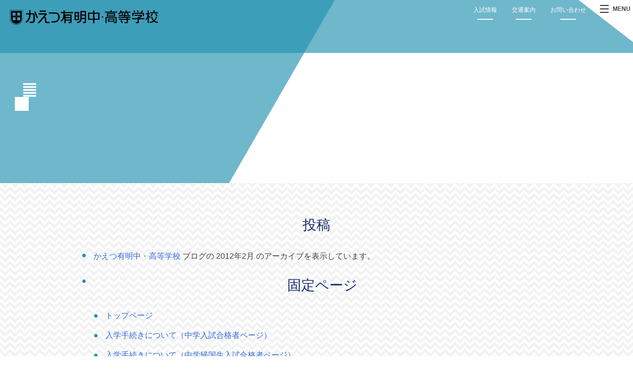

--- FILE ---
content_type: text/html; charset=UTF-8
request_url: https://www.ariake.kaetsu.ac.jp/date/2012/02/
body_size: 83942
content:
<!DOCTYPE html>
<html dir="ltr" lang="ja" prefix="og: https://ogp.me/ns#" class="no-js">
<head>
	<meta charset="UTF-8">
	<meta name="viewport" content="width=device-width, initial-scale=1,user-scalable=no">
	<link rel="alternate" type="application/rss+xml" title="かえつ有明中・高等学校 &raquo; フィード" href="https://www.ariake.kaetsu.ac.jp/feed/" />
	<script>(function(html){html.className = html.className.replace(/\bno-js\b/,'js')})(document.documentElement);</script>
<title>2月, 2012 | かえつ有明中・高等学校</title>
	<style>img:is([sizes="auto" i], [sizes^="auto," i]) { contain-intrinsic-size: 3000px 1500px }</style>
	
		<!-- All in One SEO 4.8.8 - aioseo.com -->
	<meta name="robots" content="noindex, max-image-preview:large" />
	<link rel="canonical" href="https://www.ariake.kaetsu.ac.jp/date/2012/02/" />
	<meta name="generator" content="All in One SEO (AIOSEO) 4.8.8" />

		<!-- Global site tag (gtag.js) - Google Analytics -->
<script async src="https://www.googletagmanager.com/gtag/js?id=G-8XFT5LX2XL"></script>
<script>
 window.dataLayer = window.dataLayer || [];
 function gtag(){dataLayer.push(arguments);}
 gtag('js', new Date());

 gtag('config', 'G-8XFT5LX2XL');
</script>
		<script type="application/ld+json" class="aioseo-schema">
			{"@context":"https:\/\/schema.org","@graph":[{"@type":"BreadcrumbList","@id":"https:\/\/www.ariake.kaetsu.ac.jp\/date\/2012\/02\/#breadcrumblist","itemListElement":[{"@type":"ListItem","@id":"https:\/\/www.ariake.kaetsu.ac.jp#listItem","position":1,"name":"\u30db\u30fc\u30e0","item":"https:\/\/www.ariake.kaetsu.ac.jp","nextItem":{"@type":"ListItem","@id":"https:\/\/www.ariake.kaetsu.ac.jp\/date\/2012\/#listItem","name":2012}},{"@type":"ListItem","@id":"https:\/\/www.ariake.kaetsu.ac.jp\/date\/2012\/#listItem","position":2,"name":2012,"item":"https:\/\/www.ariake.kaetsu.ac.jp\/date\/2012\/","nextItem":{"@type":"ListItem","@id":"https:\/\/www.ariake.kaetsu.ac.jp\/date\/2012\/02\/#listItem","name":"02"},"previousItem":{"@type":"ListItem","@id":"https:\/\/www.ariake.kaetsu.ac.jp#listItem","name":"\u30db\u30fc\u30e0"}},{"@type":"ListItem","@id":"https:\/\/www.ariake.kaetsu.ac.jp\/date\/2012\/02\/#listItem","position":3,"name":"02","previousItem":{"@type":"ListItem","@id":"https:\/\/www.ariake.kaetsu.ac.jp\/date\/2012\/#listItem","name":2012}}]},{"@type":"CollectionPage","@id":"https:\/\/www.ariake.kaetsu.ac.jp\/date\/2012\/02\/#collectionpage","url":"https:\/\/www.ariake.kaetsu.ac.jp\/date\/2012\/02\/","name":"2\u6708, 2012 | \u304b\u3048\u3064\u6709\u660e\u4e2d\u30fb\u9ad8\u7b49\u5b66\u6821","inLanguage":"ja","isPartOf":{"@id":"https:\/\/www.ariake.kaetsu.ac.jp\/#website"},"breadcrumb":{"@id":"https:\/\/www.ariake.kaetsu.ac.jp\/date\/2012\/02\/#breadcrumblist"}},{"@type":"Organization","@id":"https:\/\/www.ariake.kaetsu.ac.jp\/#organization","name":"\u304b\u3048\u3064\u6709\u660e\u4e2d\u30fb\u9ad8\u7b49\u5b66\u6821","description":"\u304b\u3048\u3064\u6709\u660e\u4e2d\u30fb\u9ad8\u7b49\u5b66\u6821\u306f\u3001\u5171\u5b66\u306e\u79c1\u7acb\u4e2d\u9ad8\u4e00\u8cab\u6821\u3068\u3057\u3066\u72ec\u81ea\u306e\u6559\u80b2\u30d7\u30ed\u30b0\u30e9\u30e0\u3067\u793e\u4f1a\u306b\u8ca2\u732e\u3059\u308b\u30ea\u30fc\u30c0\u30fc\u3068\u3057\u3066\u6d3b\u8e8d\u3059\u308b\u4eba\u6750\u3092\u80b2\u6210\u3059\u308b\u3053\u3068\u306b\u3042\u308a\u307e\u3059\u3002\u304b\u3048\u3064\u306e\u6559\u80b2\u3001\u5165\u8a66\u60c5\u5831\u306a\u3069\u3092\u3054\u7d39\u4ecb\u3057\u307e\u3059\u3002","url":"https:\/\/www.ariake.kaetsu.ac.jp\/"},{"@type":"WebSite","@id":"https:\/\/www.ariake.kaetsu.ac.jp\/#website","url":"https:\/\/www.ariake.kaetsu.ac.jp\/","name":"\u304b\u3048\u3064\u6709\u660e\u4e2d\u30fb\u9ad8\u7b49\u5b66\u6821","description":"\u304b\u3048\u3064\u6709\u660e\u4e2d\u30fb\u9ad8\u7b49\u5b66\u6821\u306f\u3001\u5171\u5b66\u306e\u79c1\u7acb\u4e2d\u9ad8\u4e00\u8cab\u6821\u3068\u3057\u3066\u72ec\u81ea\u306e\u6559\u80b2\u30d7\u30ed\u30b0\u30e9\u30e0\u3067\u793e\u4f1a\u306b\u8ca2\u732e\u3059\u308b\u30ea\u30fc\u30c0\u30fc\u3068\u3057\u3066\u6d3b\u8e8d\u3059\u308b\u4eba\u6750\u3092\u80b2\u6210\u3059\u308b\u3053\u3068\u306b\u3042\u308a\u307e\u3059\u3002\u304b\u3048\u3064\u306e\u6559\u80b2\u3001\u5165\u8a66\u60c5\u5831\u306a\u3069\u3092\u3054\u7d39\u4ecb\u3057\u307e\u3059\u3002","inLanguage":"ja","publisher":{"@id":"https:\/\/www.ariake.kaetsu.ac.jp\/#organization"}}]}
		</script>
		<!-- All in One SEO -->

<script type="text/javascript">
/* <![CDATA[ */
window._wpemojiSettings = {"baseUrl":"https:\/\/s.w.org\/images\/core\/emoji\/16.0.1\/72x72\/","ext":".png","svgUrl":"https:\/\/s.w.org\/images\/core\/emoji\/16.0.1\/svg\/","svgExt":".svg","source":{"concatemoji":"https:\/\/www.ariake.kaetsu.ac.jp\/contents\/wp-includes\/js\/wp-emoji-release.min.js?ver=6.8.3"}};
/*! This file is auto-generated */
!function(s,n){var o,i,e;function c(e){try{var t={supportTests:e,timestamp:(new Date).valueOf()};sessionStorage.setItem(o,JSON.stringify(t))}catch(e){}}function p(e,t,n){e.clearRect(0,0,e.canvas.width,e.canvas.height),e.fillText(t,0,0);var t=new Uint32Array(e.getImageData(0,0,e.canvas.width,e.canvas.height).data),a=(e.clearRect(0,0,e.canvas.width,e.canvas.height),e.fillText(n,0,0),new Uint32Array(e.getImageData(0,0,e.canvas.width,e.canvas.height).data));return t.every(function(e,t){return e===a[t]})}function u(e,t){e.clearRect(0,0,e.canvas.width,e.canvas.height),e.fillText(t,0,0);for(var n=e.getImageData(16,16,1,1),a=0;a<n.data.length;a++)if(0!==n.data[a])return!1;return!0}function f(e,t,n,a){switch(t){case"flag":return n(e,"\ud83c\udff3\ufe0f\u200d\u26a7\ufe0f","\ud83c\udff3\ufe0f\u200b\u26a7\ufe0f")?!1:!n(e,"\ud83c\udde8\ud83c\uddf6","\ud83c\udde8\u200b\ud83c\uddf6")&&!n(e,"\ud83c\udff4\udb40\udc67\udb40\udc62\udb40\udc65\udb40\udc6e\udb40\udc67\udb40\udc7f","\ud83c\udff4\u200b\udb40\udc67\u200b\udb40\udc62\u200b\udb40\udc65\u200b\udb40\udc6e\u200b\udb40\udc67\u200b\udb40\udc7f");case"emoji":return!a(e,"\ud83e\udedf")}return!1}function g(e,t,n,a){var r="undefined"!=typeof WorkerGlobalScope&&self instanceof WorkerGlobalScope?new OffscreenCanvas(300,150):s.createElement("canvas"),o=r.getContext("2d",{willReadFrequently:!0}),i=(o.textBaseline="top",o.font="600 32px Arial",{});return e.forEach(function(e){i[e]=t(o,e,n,a)}),i}function t(e){var t=s.createElement("script");t.src=e,t.defer=!0,s.head.appendChild(t)}"undefined"!=typeof Promise&&(o="wpEmojiSettingsSupports",i=["flag","emoji"],n.supports={everything:!0,everythingExceptFlag:!0},e=new Promise(function(e){s.addEventListener("DOMContentLoaded",e,{once:!0})}),new Promise(function(t){var n=function(){try{var e=JSON.parse(sessionStorage.getItem(o));if("object"==typeof e&&"number"==typeof e.timestamp&&(new Date).valueOf()<e.timestamp+604800&&"object"==typeof e.supportTests)return e.supportTests}catch(e){}return null}();if(!n){if("undefined"!=typeof Worker&&"undefined"!=typeof OffscreenCanvas&&"undefined"!=typeof URL&&URL.createObjectURL&&"undefined"!=typeof Blob)try{var e="postMessage("+g.toString()+"("+[JSON.stringify(i),f.toString(),p.toString(),u.toString()].join(",")+"));",a=new Blob([e],{type:"text/javascript"}),r=new Worker(URL.createObjectURL(a),{name:"wpTestEmojiSupports"});return void(r.onmessage=function(e){c(n=e.data),r.terminate(),t(n)})}catch(e){}c(n=g(i,f,p,u))}t(n)}).then(function(e){for(var t in e)n.supports[t]=e[t],n.supports.everything=n.supports.everything&&n.supports[t],"flag"!==t&&(n.supports.everythingExceptFlag=n.supports.everythingExceptFlag&&n.supports[t]);n.supports.everythingExceptFlag=n.supports.everythingExceptFlag&&!n.supports.flag,n.DOMReady=!1,n.readyCallback=function(){n.DOMReady=!0}}).then(function(){return e}).then(function(){var e;n.supports.everything||(n.readyCallback(),(e=n.source||{}).concatemoji?t(e.concatemoji):e.wpemoji&&e.twemoji&&(t(e.twemoji),t(e.wpemoji)))}))}((window,document),window._wpemojiSettings);
/* ]]> */
</script>
<link rel='stylesheet' id='totop-css' href='https://www.ariake.kaetsu.ac.jp/contents/wp-content/plugins/totop-link/totop-link.css.php?vars=YTo0OntzOjU6IndpZHRoIjtzOjI6IjQwIjtzOjY6ImhlaWdodCI7czoyOiI0OCI7czoxMDoidGV4dC1zdHlsZSI7YToyOntpOjA7czowOiIiO2k6MTtzOjA6IiI7fXM6MTM6InJ3ZF9tYXhfd2lkdGgiO3M6MDoiIjt9&#038;ver=6.8.3' type='text/css' media='all' />
<style id='wp-emoji-styles-inline-css' type='text/css'>

	img.wp-smiley, img.emoji {
		display: inline !important;
		border: none !important;
		box-shadow: none !important;
		height: 1em !important;
		width: 1em !important;
		margin: 0 0.07em !important;
		vertical-align: -0.1em !important;
		background: none !important;
		padding: 0 !important;
	}
</style>
<link rel='stylesheet' id='wp-block-library-css' href='https://www.ariake.kaetsu.ac.jp/contents/wp-includes/css/dist/block-library/style.min.css?ver=6.8.3' type='text/css' media='all' />
<style id='classic-theme-styles-inline-css' type='text/css'>
/*! This file is auto-generated */
.wp-block-button__link{color:#fff;background-color:#32373c;border-radius:9999px;box-shadow:none;text-decoration:none;padding:calc(.667em + 2px) calc(1.333em + 2px);font-size:1.125em}.wp-block-file__button{background:#32373c;color:#fff;text-decoration:none}
</style>
<style id='global-styles-inline-css' type='text/css'>
:root{--wp--preset--aspect-ratio--square: 1;--wp--preset--aspect-ratio--4-3: 4/3;--wp--preset--aspect-ratio--3-4: 3/4;--wp--preset--aspect-ratio--3-2: 3/2;--wp--preset--aspect-ratio--2-3: 2/3;--wp--preset--aspect-ratio--16-9: 16/9;--wp--preset--aspect-ratio--9-16: 9/16;--wp--preset--color--black: #000000;--wp--preset--color--cyan-bluish-gray: #abb8c3;--wp--preset--color--white: #ffffff;--wp--preset--color--pale-pink: #f78da7;--wp--preset--color--vivid-red: #cf2e2e;--wp--preset--color--luminous-vivid-orange: #ff6900;--wp--preset--color--luminous-vivid-amber: #fcb900;--wp--preset--color--light-green-cyan: #7bdcb5;--wp--preset--color--vivid-green-cyan: #00d084;--wp--preset--color--pale-cyan-blue: #8ed1fc;--wp--preset--color--vivid-cyan-blue: #0693e3;--wp--preset--color--vivid-purple: #9b51e0;--wp--preset--gradient--vivid-cyan-blue-to-vivid-purple: linear-gradient(135deg,rgba(6,147,227,1) 0%,rgb(155,81,224) 100%);--wp--preset--gradient--light-green-cyan-to-vivid-green-cyan: linear-gradient(135deg,rgb(122,220,180) 0%,rgb(0,208,130) 100%);--wp--preset--gradient--luminous-vivid-amber-to-luminous-vivid-orange: linear-gradient(135deg,rgba(252,185,0,1) 0%,rgba(255,105,0,1) 100%);--wp--preset--gradient--luminous-vivid-orange-to-vivid-red: linear-gradient(135deg,rgba(255,105,0,1) 0%,rgb(207,46,46) 100%);--wp--preset--gradient--very-light-gray-to-cyan-bluish-gray: linear-gradient(135deg,rgb(238,238,238) 0%,rgb(169,184,195) 100%);--wp--preset--gradient--cool-to-warm-spectrum: linear-gradient(135deg,rgb(74,234,220) 0%,rgb(151,120,209) 20%,rgb(207,42,186) 40%,rgb(238,44,130) 60%,rgb(251,105,98) 80%,rgb(254,248,76) 100%);--wp--preset--gradient--blush-light-purple: linear-gradient(135deg,rgb(255,206,236) 0%,rgb(152,150,240) 100%);--wp--preset--gradient--blush-bordeaux: linear-gradient(135deg,rgb(254,205,165) 0%,rgb(254,45,45) 50%,rgb(107,0,62) 100%);--wp--preset--gradient--luminous-dusk: linear-gradient(135deg,rgb(255,203,112) 0%,rgb(199,81,192) 50%,rgb(65,88,208) 100%);--wp--preset--gradient--pale-ocean: linear-gradient(135deg,rgb(255,245,203) 0%,rgb(182,227,212) 50%,rgb(51,167,181) 100%);--wp--preset--gradient--electric-grass: linear-gradient(135deg,rgb(202,248,128) 0%,rgb(113,206,126) 100%);--wp--preset--gradient--midnight: linear-gradient(135deg,rgb(2,3,129) 0%,rgb(40,116,252) 100%);--wp--preset--font-size--small: 13px;--wp--preset--font-size--medium: 20px;--wp--preset--font-size--large: 36px;--wp--preset--font-size--x-large: 42px;--wp--preset--spacing--20: 0.44rem;--wp--preset--spacing--30: 0.67rem;--wp--preset--spacing--40: 1rem;--wp--preset--spacing--50: 1.5rem;--wp--preset--spacing--60: 2.25rem;--wp--preset--spacing--70: 3.38rem;--wp--preset--spacing--80: 5.06rem;--wp--preset--shadow--natural: 6px 6px 9px rgba(0, 0, 0, 0.2);--wp--preset--shadow--deep: 12px 12px 50px rgba(0, 0, 0, 0.4);--wp--preset--shadow--sharp: 6px 6px 0px rgba(0, 0, 0, 0.2);--wp--preset--shadow--outlined: 6px 6px 0px -3px rgba(255, 255, 255, 1), 6px 6px rgba(0, 0, 0, 1);--wp--preset--shadow--crisp: 6px 6px 0px rgba(0, 0, 0, 1);}:where(.is-layout-flex){gap: 0.5em;}:where(.is-layout-grid){gap: 0.5em;}body .is-layout-flex{display: flex;}.is-layout-flex{flex-wrap: wrap;align-items: center;}.is-layout-flex > :is(*, div){margin: 0;}body .is-layout-grid{display: grid;}.is-layout-grid > :is(*, div){margin: 0;}:where(.wp-block-columns.is-layout-flex){gap: 2em;}:where(.wp-block-columns.is-layout-grid){gap: 2em;}:where(.wp-block-post-template.is-layout-flex){gap: 1.25em;}:where(.wp-block-post-template.is-layout-grid){gap: 1.25em;}.has-black-color{color: var(--wp--preset--color--black) !important;}.has-cyan-bluish-gray-color{color: var(--wp--preset--color--cyan-bluish-gray) !important;}.has-white-color{color: var(--wp--preset--color--white) !important;}.has-pale-pink-color{color: var(--wp--preset--color--pale-pink) !important;}.has-vivid-red-color{color: var(--wp--preset--color--vivid-red) !important;}.has-luminous-vivid-orange-color{color: var(--wp--preset--color--luminous-vivid-orange) !important;}.has-luminous-vivid-amber-color{color: var(--wp--preset--color--luminous-vivid-amber) !important;}.has-light-green-cyan-color{color: var(--wp--preset--color--light-green-cyan) !important;}.has-vivid-green-cyan-color{color: var(--wp--preset--color--vivid-green-cyan) !important;}.has-pale-cyan-blue-color{color: var(--wp--preset--color--pale-cyan-blue) !important;}.has-vivid-cyan-blue-color{color: var(--wp--preset--color--vivid-cyan-blue) !important;}.has-vivid-purple-color{color: var(--wp--preset--color--vivid-purple) !important;}.has-black-background-color{background-color: var(--wp--preset--color--black) !important;}.has-cyan-bluish-gray-background-color{background-color: var(--wp--preset--color--cyan-bluish-gray) !important;}.has-white-background-color{background-color: var(--wp--preset--color--white) !important;}.has-pale-pink-background-color{background-color: var(--wp--preset--color--pale-pink) !important;}.has-vivid-red-background-color{background-color: var(--wp--preset--color--vivid-red) !important;}.has-luminous-vivid-orange-background-color{background-color: var(--wp--preset--color--luminous-vivid-orange) !important;}.has-luminous-vivid-amber-background-color{background-color: var(--wp--preset--color--luminous-vivid-amber) !important;}.has-light-green-cyan-background-color{background-color: var(--wp--preset--color--light-green-cyan) !important;}.has-vivid-green-cyan-background-color{background-color: var(--wp--preset--color--vivid-green-cyan) !important;}.has-pale-cyan-blue-background-color{background-color: var(--wp--preset--color--pale-cyan-blue) !important;}.has-vivid-cyan-blue-background-color{background-color: var(--wp--preset--color--vivid-cyan-blue) !important;}.has-vivid-purple-background-color{background-color: var(--wp--preset--color--vivid-purple) !important;}.has-black-border-color{border-color: var(--wp--preset--color--black) !important;}.has-cyan-bluish-gray-border-color{border-color: var(--wp--preset--color--cyan-bluish-gray) !important;}.has-white-border-color{border-color: var(--wp--preset--color--white) !important;}.has-pale-pink-border-color{border-color: var(--wp--preset--color--pale-pink) !important;}.has-vivid-red-border-color{border-color: var(--wp--preset--color--vivid-red) !important;}.has-luminous-vivid-orange-border-color{border-color: var(--wp--preset--color--luminous-vivid-orange) !important;}.has-luminous-vivid-amber-border-color{border-color: var(--wp--preset--color--luminous-vivid-amber) !important;}.has-light-green-cyan-border-color{border-color: var(--wp--preset--color--light-green-cyan) !important;}.has-vivid-green-cyan-border-color{border-color: var(--wp--preset--color--vivid-green-cyan) !important;}.has-pale-cyan-blue-border-color{border-color: var(--wp--preset--color--pale-cyan-blue) !important;}.has-vivid-cyan-blue-border-color{border-color: var(--wp--preset--color--vivid-cyan-blue) !important;}.has-vivid-purple-border-color{border-color: var(--wp--preset--color--vivid-purple) !important;}.has-vivid-cyan-blue-to-vivid-purple-gradient-background{background: var(--wp--preset--gradient--vivid-cyan-blue-to-vivid-purple) !important;}.has-light-green-cyan-to-vivid-green-cyan-gradient-background{background: var(--wp--preset--gradient--light-green-cyan-to-vivid-green-cyan) !important;}.has-luminous-vivid-amber-to-luminous-vivid-orange-gradient-background{background: var(--wp--preset--gradient--luminous-vivid-amber-to-luminous-vivid-orange) !important;}.has-luminous-vivid-orange-to-vivid-red-gradient-background{background: var(--wp--preset--gradient--luminous-vivid-orange-to-vivid-red) !important;}.has-very-light-gray-to-cyan-bluish-gray-gradient-background{background: var(--wp--preset--gradient--very-light-gray-to-cyan-bluish-gray) !important;}.has-cool-to-warm-spectrum-gradient-background{background: var(--wp--preset--gradient--cool-to-warm-spectrum) !important;}.has-blush-light-purple-gradient-background{background: var(--wp--preset--gradient--blush-light-purple) !important;}.has-blush-bordeaux-gradient-background{background: var(--wp--preset--gradient--blush-bordeaux) !important;}.has-luminous-dusk-gradient-background{background: var(--wp--preset--gradient--luminous-dusk) !important;}.has-pale-ocean-gradient-background{background: var(--wp--preset--gradient--pale-ocean) !important;}.has-electric-grass-gradient-background{background: var(--wp--preset--gradient--electric-grass) !important;}.has-midnight-gradient-background{background: var(--wp--preset--gradient--midnight) !important;}.has-small-font-size{font-size: var(--wp--preset--font-size--small) !important;}.has-medium-font-size{font-size: var(--wp--preset--font-size--medium) !important;}.has-large-font-size{font-size: var(--wp--preset--font-size--large) !important;}.has-x-large-font-size{font-size: var(--wp--preset--font-size--x-large) !important;}
:where(.wp-block-post-template.is-layout-flex){gap: 1.25em;}:where(.wp-block-post-template.is-layout-grid){gap: 1.25em;}
:where(.wp-block-columns.is-layout-flex){gap: 2em;}:where(.wp-block-columns.is-layout-grid){gap: 2em;}
:root :where(.wp-block-pullquote){font-size: 1.5em;line-height: 1.6;}
</style>
<link rel='stylesheet' id='theme-style-css' href='https://www.ariake.kaetsu.ac.jp/contents/wp-content/themes/maintheme/style.css?ver=1769440948' type='text/css' media='all' />
<link rel='stylesheet' id='slick-style-css' href='https://www.ariake.kaetsu.ac.jp/contents/wp-content/themes/maintheme/js/slick/slick.css?ver=6.8.3' type='text/css' media='all' />
<link rel='stylesheet' id='slick-theme-style-css' href='https://www.ariake.kaetsu.ac.jp/contents/wp-content/themes/maintheme/js/slick/slick-theme.css?ver=6.8.3' type='text/css' media='all' />
<link rel='stylesheet' id='slick-mycss-css' href='https://www.ariake.kaetsu.ac.jp/contents/wp-content/themes/maintheme/js/slick/mycss.css?ver=6.8.3' type='text/css' media='all' />
<link rel='stylesheet' id='remodal-style-css' href='https://www.ariake.kaetsu.ac.jp/contents/wp-content/themes/maintheme/js/remodal/remodal.css?ver=6.8.3' type='text/css' media='all' />
<link rel='stylesheet' id='remodal-default-css' href='https://www.ariake.kaetsu.ac.jp/contents/wp-content/themes/maintheme/js/remodal/remodal-default-theme.css?ver=6.8.3' type='text/css' media='all' />
<link rel='stylesheet' id='remodal-my-css' href='https://www.ariake.kaetsu.ac.jp/contents/wp-content/themes/maintheme/js/remodal/mycss.css?ver=6.8.3' type='text/css' media='all' />
<link rel='stylesheet' id='spmenu-css' href='https://www.ariake.kaetsu.ac.jp/contents/wp-content/themes/maintheme/js/spMenu/spmenu.css?ver=6.8.3' type='text/css' media='all' />
<link rel='stylesheet' id='googleSearch-css' href='https://www.ariake.kaetsu.ac.jp/contents/wp-content/themes/maintheme/css/googleSearch.css?ver=6.8.3' type='text/css' media='all' />
<link rel='stylesheet' id='common-style-css' href='https://www.ariake.kaetsu.ac.jp/contents/wp-content/themes/maintheme/css/common.css?ver=1769440948' type='text/css' media='all' />
<link rel='stylesheet' id='sub-style-css' href='https://www.ariake.kaetsu.ac.jp/contents/wp-content/themes/maintheme/css/sub.css?ver=1769440948' type='text/css' media='all' />
<link rel='stylesheet' id='wp-pagenavi-css' href='https://www.ariake.kaetsu.ac.jp/contents/wp-content/plugins/wp-pagenavi/pagenavi-css.css?ver=2.70' type='text/css' media='all' />
<script type="text/javascript" id="jquery-core-js-extra">
/* <![CDATA[ */
var myvars = {"theme_uri":"https:\/\/www.ariake.kaetsu.ac.jp\/contents\/wp-content\/themes\/maintheme","ajaxUrl":"https:\/\/www.ariake.kaetsu.ac.jp\/contents\/wp-admin\/admin-ajax.php"};
/* ]]> */
</script>
<script type="text/javascript" src="https://www.ariake.kaetsu.ac.jp/contents/wp-includes/js/jquery/jquery.min.js?ver=3.7.1" id="jquery-core-js"></script>
<script type="text/javascript" src="https://www.ariake.kaetsu.ac.jp/contents/wp-includes/js/jquery/jquery-migrate.min.js?ver=3.4.1" id="jquery-migrate-js"></script>
<!--[if lt IE 9]>
<script type="text/javascript" src="https://www.ariake.kaetsu.ac.jp/contents/wp-content/themes/maintheme/js/html5.js?ver=3.7.3" id="twentysixteen-html5-js"></script>
<![endif]-->
<link rel="apple-touch-icon" sizes="76x76" href="/contents/wp-content/uploads/fbrfg/apple-touch-icon.png">
<link rel="icon" type="image/png" sizes="32x32" href="/contents/wp-content/uploads/fbrfg/favicon-32x32.png">
<link rel="icon" type="image/png" sizes="16x16" href="/contents/wp-content/uploads/fbrfg/favicon-16x16.png">
<link rel="manifest" href="/contents/wp-content/uploads/fbrfg/site.webmanifest">
<link rel="mask-icon" href="/contents/wp-content/uploads/fbrfg/safari-pinned-tab.svg" color="#182a72">
<link rel="shortcut icon" href="/contents/wp-content/uploads/fbrfg/favicon.ico">
<meta name="msapplication-TileColor" content="#2d89ef">
<meta name="msapplication-config" content="/contents/wp-content/uploads/fbrfg/browserconfig.xml">
<meta name="theme-color" content="#ffffff"></head>

<body class="archive date wp-theme-maintheme ">

	<svg class="SvgIcon">
<symbol id="logo" viewBox="0 0 680 90">
	<g id="logo_main">
      <polygon class="cls-1" points="105 0.78 143.89 0.78 143.89 16.13 121.35 16.13 121.35 34.5 143.87 34.5 143.87 49.26 121.35 49.26 121.35 67.48 154.77 67.48 154.77 81.66 105 81.66 105 0.78"/>
      <polygon class="cls-1" points="597.41 40.83 623.99 1.19 605.57 1.19 585.47 30.84 585.47 1.19 569.02 1.19 569 80.32 585.45 80.32 585.45 46.88 612.82 80.32 631.07 80.32 597.41 40.83"/>
      <rect class="cls-1" x="475.05" y="1.59" width="15.5" height="79.06"/>
      <path class="cls-1" d="M471.66,80.55H452.45L432,43.64V80.55H416V.66h29.37c9.5,0,21.16,9.19,21.16,22.9,0,9.39-7,19.1-17.17,20.28Zm-31.4-66.39h-8.43V35.21h10.26c3.46,0,8.3-6.27,8.2-11a9.93,9.93,0,0,0-10-10"/>
      <path class="cls-1" d="M200.25,6.16a22.78,22.78,0,0,1,2.4-1.93A24.73,24.73,0,0,1,217,0s5.86.21,9,1.35A22.21,22.21,0,0,1,232.89,5a20.73,20.73,0,0,1,4.21,4.72A22.86,22.86,0,0,1,240,16.49a29.16,29.16,0,0,1,.93,9.06H225.43a12.09,12.09,0,0,0,0-4.27,8.41,8.41,0,0,0-2.75-4.79,8.63,8.63,0,0,0-4.5-1.73A8.72,8.72,0,0,0,212,16.49a7.71,7.71,0,0,0-2.57,4,6.38,6.38,0,0,0,.75,4.67A9,9,0,0,0,211.57,27,21.69,21.69,0,0,0,214,29.16s2.52,1.87,3,2.1c0,0,2.09,1.34,3.46,2.07l5,2.71L230.64,39a36.08,36.08,0,0,1,4.61,3.27A33.17,33.17,0,0,1,237.87,45a20.27,20.27,0,0,1,3,5,19.81,19.81,0,0,1,1.27,4,23.94,23.94,0,0,1,.33,7.61s-.24,2.31-.33,2.45a32.27,32.27,0,0,1-1.27,5s-.78,1.94-1.28,2.81a22.42,22.42,0,0,1-3.45,4.52,24.52,24.52,0,0,1-5.85,4.16,26.29,26.29,0,0,1-4.89,1.83,27.83,27.83,0,0,1-8.31,1.12,36.84,36.84,0,0,1-6.79-.71,30.91,30.91,0,0,1-8.15-3.07,29.94,29.94,0,0,1-4.57-3.24,25.06,25.06,0,0,1-6.71-10.22,29.69,29.69,0,0,1-1.62-9.56h16.27s.52,4.82,2,7.41a9.77,9.77,0,0,0,4.12,4.13A12,12,0,0,0,217,69.19s6,.2,8.66-5.35A9.72,9.72,0,0,0,221.32,51L206.2,42.24s-5.68-3.46-7.44-5.38a19.12,19.12,0,0,1-3.3-4.17,18.52,18.52,0,0,1-2.27-7.54s-.45-5.24.91-8.66H182V82.25H166.26V16.49H148.69V1.35h51.56Z"/>
      <path class="cls-1" d="M302.59,2H286.32v57.4s0,9.67-10.59,10c-10.62-.35-10.57-10-10.57-10V2h-16.3v57.4a30.41,30.41,0,0,0,1.31,7.8c.36,1.17,1.48,3.66,1.48,3.66a23.4,23.4,0,0,0,4.69,6.29c7.45,7.09,19.41,6.56,19.41,6.56.21,0,12,.46,19.4-6.59a23.26,23.26,0,0,0,4.65-6.26,35.35,35.35,0,0,0,1.47-3.66,28.83,28.83,0,0,0,1.32-7.8Z"/>
      <polygon class="cls-1" points="677.85 67 650.43 67 650.43 49.16 677.85 49.16 677.85 34.68 650.43 34.68 650.43 16.68 677.85 16.66 677.85 1.65 634.4 1.65 634.4 80.92 677.85 80.92 677.85 67"/>
      <path class="cls-1" d="M79.34.78l-37,55.66L29,40.79,56.1.35H37.31L16.81,30.63V.35H0V81.11H16.8V47L34.45,68.62l-9,12.48H63.35L53.08,69.35l7.74-11.49H78.9v23.6H94.82V.78Zm-.28,29.33V43.22H70.32Z"/>
      <path class="cls-1" d="M394.06,1.62l-52.84,78.7H360.5l15.42-22.76h17.72V80.68h15.6V1.62Zm0,28.69V43.2h-8.57Z"/>
      <path class="cls-1" d="M547,1.59,494.16,80.3h19.29l15.43-22.76h17.7V80.65h15.61V1.59Zm-.36,28.72V43.2h-8.57Z"/>
	</g>
</symbol>
<symbol id="pdfIcon" viewBox="0 0 40 48">
<g id=''>
	<path d="M28.5,32.3c-0.8,0-2.7,0.1-4.5,0.4c-1.1-1.1-2-2.5-2.7-3.6c2.2-6.5,0.8-8.3-1.1-8.3c-1.5,0-2.3,1.6-2.1,3.3
		c0.1,0.9,0.8,2.7,1.7,4.5c-0.6,1.5-1.6,4-2.6,5.8c-1.2,0.4-2.2,0.7-2.9,1.1c-3.6,1.7-3.9,3.9-3.1,4.8c1.4,1.8,4.4,0.2,7.5-5.2
		c2.1-0.6,4.8-1.4,5-1.4c0,0,0.1,0,0.1,0c1.5,1.3,3.3,2.9,4.8,3.1c2.1,0.3,3.3-1.2,3.3-2.2C31.8,33.7,31.2,32.4,28.5,32.3z
		 M15.1,38.1c-0.9,1-2.3,2-2.8,1.7c-0.5-0.3-0.6-1.3,0.5-2.4c1.1-1.1,3-1.6,3.3-1.8c0.3-0.1,0.4,0,0.4,0.2
		C16.6,36,16,37.1,15.1,38.1z M19,24.1c-0.1-1,0.1-2,1-2.2c0.9-0.1,1.3,0.9,1,2.5c-0.3,1.6-0.5,2.7-0.7,2.8
		c-0.2,0.1-0.3-0.3-0.3-0.3C19.6,26.3,19.1,25.1,19,24.1z M19.3,33.9c0.5-0.8,1.6-3.8,1.6-3.8c0.2,0.5,2.2,2.8,2.2,2.8
		S20.1,33.6,19.3,33.9z M28.4,35.2c-1.2-0.2-3.4-1.7-3.4-1.7c-0.3-0.1,2.3-0.5,3.3-0.4c1.3,0.1,1.8,0.6,1.8,1.2
		C30.1,34.8,29.6,35.4,28.4,35.2z"/>
	<path d="M39.1,10L30,0.9L29.1,0h-1.2H1.2v8.6H0v9.6h1.2V48H40V12.1v-1.2L39.1,10z M4.1,45V18.2h14.7V8.6H4.1V3h23v9.9H37V45H4.1z
		 M4.4,15.5V11c0-0.1,0.1-0.1,0.1-0.1h1.4c0.2,0,0.4,0,0.6,0.1c0.2,0.1,0.4,0.2,0.5,0.3c0.1,0.1,0.2,0.3,0.3,0.5
		c0.1,0.2,0.1,0.4,0.1,0.6c0,0.2,0,0.4-0.1,0.6c-0.1,0.2-0.2,0.3-0.3,0.5c-0.1,0.1-0.3,0.2-0.5,0.3c-0.2,0.1-0.4,0.1-0.6,0.1H5.3
		v1.6c0,0.1-0.1,0.1-0.1,0.1H4.5C4.4,15.6,4.4,15.6,4.4,15.5z M8.7,15.5V11c0-0.1,0.1-0.1,0.1-0.1h1.6c0.3,0,0.6,0,0.8,0.1
		c0.2,0.1,0.4,0.3,0.6,0.5c0.1,0.1,0.2,0.2,0.2,0.4c0,0.1,0.1,0.3,0.1,0.4c0,0.1,0,0.3,0,0.5c0,0.2,0,0.3,0,0.5c0,0.2,0,0.3,0,0.5
		c0,0.2,0,0.3,0,0.5c0,0.1-0.1,0.3-0.1,0.4c-0.1,0.1-0.1,0.3-0.2,0.4c-0.2,0.2-0.4,0.4-0.6,0.5c-0.2,0.1-0.5,0.1-0.8,0.1H8.8
		C8.8,15.6,8.7,15.6,8.7,15.5z M16.1,12.9c0.1,0,0.1,0.1,0.1,0.1v0.6c0,0.1-0.1,0.1-0.1,0.1h-1.7v1.7c0,0.1-0.1,0.1-0.1,0.1h-0.7
		c-0.1,0-0.1-0.1-0.1-0.1V11c0-0.1,0.1-0.1,0.1-0.1h2.6c0.1,0,0.1,0.1,0.1,0.1v0.6c0,0.1-0.1,0.1-0.1,0.1h-1.8v1.1L16.1,12.9
		L16.1,12.9z"/>
	<path d="M6.3,12.8c0.1-0.1,0.2-0.2,0.2-0.4c0-0.2-0.1-0.3-0.2-0.4c-0.1-0.1-0.3-0.2-0.5-0.2H5.3V13h0.6C6.1,13,6.2,12.9,6.3,12.8z"
		/>
	<path d="M10.7,14.7c0.1,0,0.2-0.1,0.3-0.2c0.1-0.1,0.1-0.2,0.2-0.4c0-0.2,0-0.5,0-0.8c0-0.3,0-0.6,0-0.8c0-0.2-0.1-0.3-0.2-0.4
		c-0.1-0.1-0.2-0.2-0.3-0.2c-0.1,0-0.2-0.1-0.4-0.1H9.7v3h0.7C10.5,14.7,10.6,14.7,10.7,14.7z"/>
</g>
</symbol>
<symbol id="logo-sub" viewBox="0 0 303 30">
    <g id="logo-jp">
      <path class="cls-1" d="M172.67,1H170V5.44H159.53V19.91H170v7h2.65v-7H183V5.44H172.67ZM170,17.73H162.2V7.63H170Zm10.27,0h-7.62V7.63h7.62Z"/>
      <polygon class="cls-1" points="208.03 0.86 205.35 0.86 205.35 3.47 194.07 3.47 194.07 5.6 219.37 5.6 219.37 3.47 208.03 3.47 208.03 0.86"/>
      <path class="cls-1" d="M198.08,13.3h17.17V6.77H198.08Zm14.76-2.08H200.5V8.85h12.34Z"/>
      <path class="cls-1" d="M213.27,17.9H200.18v6.16h13.09Zm-2.4,4.45h-8.3V19.62h8.3Z"/>
      <path class="cls-1" d="M195.12,16.22v10.5h2.35V16.55h18.46v7.24c0,.53-.15.75-.71.75h-2.86v2.1h3.75c1.24,0,2.18-.48,2.18-2.47V14.61H195.12Z"/>
      <path class="cls-1" d="M226.68,5.54H227l1.79,3.67h2.58l-1.79-3.67h4.53V3.59h-6.68A11.45,11.45,0,0,0,227.85.9h-2.58c0,3.45-.75,5.09-3.6,5.62V9.1c2.37,0,4-1.56,5-3.56"/>
      <path class="cls-1" d="M238.84,1.08h-2.48c-.07,2.74-.79,4.91-3.37,5.47v3.68H222.57v2H233v1.65H221.55v2.21h17.14V18H222.57v2h16.12v4.24c0,.3-.07.45-.52.45h-3.95v2.06h4.62a2.09,2.09,0,0,0,2.32-2.36V19.94h4.39V18h-4.39V16.08h5.45V13.87H235.46V12.22h10v-2h-10V8.13a7.63,7.63,0,0,0,2.41-2.59h.66l1.73,3.79h2.63l-1.74-3.79h5.53V3.67h-8.14a15.12,15.12,0,0,0,.3-2.59"/>
      <polygon class="cls-1" points="225.6 21.11 228.26 26.57 231.04 26.57 228.37 21.11 225.6 21.11"/>
      <path class="cls-1" d="M286.66,17.46V14.2l-3.08-2.95V8.83h2.62V6.64h-2.62V1h-2.33V6.64h-3.63V8.83h3.17c-.35,5.25-.84,7.78-3.15,8.92v2.88a7.34,7.34,0,0,0,3.61-3.6v9.56h2.33V14Z"/>
      <polygon class="cls-1" points="295.86 4.65 295.86 1 293.27 1 293.27 4.65 286.34 4.65 286.34 6.7 302.63 6.7 302.63 4.65 295.86 4.65"/>
      <path class="cls-1" d="M292.67,7.71h-2.92a22.15,22.15,0,0,1-3.48,5.1h3.07Z"/>
      <polygon class="cls-1" points="296.3 7.74 299.6 12.65 302.45 12.65 299.14 7.74 296.3 7.74"/>
      <path class="cls-1" d="M300.55,13.88h-2.29a12.9,12.9,0,0,1-3.81,7,12.82,12.82,0,0,1-3.78-7h-2.34a14.61,14.61,0,0,0,4.3,8.35,13.41,13.41,0,0,1-6.9,1.85v2.4a15,15,0,0,0,8.69-2.75,13.85,13.85,0,0,0,8,2.81v-2.4a11.38,11.38,0,0,1-6.19-1.88,15.49,15.49,0,0,0,4.36-8.38"/>
      <path class="cls-1" d="M274.71,19.12V16.83h-11v-.42c4.88-.61,6.53-4.06,6.65-6.49H254.59v2.14h12.15c-.64,1.76-3.06,2.29-5.82,2.27v2.5H249.57v2.29h11.35v4.63c0,.54-.16.71-.79.71h-3v2.23h3.72c2.34,0,2.89-.59,2.82-2.85V19.12Z"/>
      <path class="cls-1" d="M269.48,6A8.08,8.08,0,0,0,272,1.15h-2.72A6.74,6.74,0,0,1,266.09,6h-16v6.53h2.49V8.1h19.07v4.39h2.49V6Z"/>
      <polygon class="cls-1" points="252.13 1.16 254.78 1.16 256.33 4.97 253.7 4.97 252.13 1.16"/>
      <polygon class="cls-1" points="259.16 1.16 261.8 1.16 263.36 4.97 260.72 4.97 259.16 1.16"/>
      <path class="cls-1" d="M46.5,6.63H42.22V.87H39.35V6.63H33V9.15h6.18v.58c0,6.72-2.89,11.1-6.5,13.32v3.42c4-2.18,9.51-7,9.51-17.32h3.54c1.86,0,2.08,2.52,2.08,3.72v7.81c0,2.56-1.58,3.15-3.2,3.15H40.32v2.64h5.1c3,0,5.46-1.95,5.46-5.79v-8c0-3-.46-6.09-4.38-6.09"/>
      <polygon class="cls-1" points="52.37 3.42 49.39 3.42 54.65 16.32 57.64 16.32 52.37 3.42"/>
      <polygon class="cls-1" points="73.78 1.34 60.93 1.34 60.93 3.94 73.78 3.98 73.78 1.34"/>
      <path class="cls-1" d="M74.3,23v-5.4c0-1.91-.77-3.12-2.12-3.12-.86,0-1.2.33-1.45.11l4.58-5.12V6.82H58.61v2.6h13L56.49,26.6h4l8.24-9.69c1.64-1.16,2.6-.15,2.6.87v5.48c0,2.72,1.35,3.38,3.3,3.38h6.47V24H75.47c-.74,0-1.17-.15-1.17-1.05"/>
      <path class="cls-1" d="M91.6,5.12H79.41V7.6h12c3.54,0,5.26,1,6.12,2.22a9.74,9.74,0,0,1,.59,8.28c-2,3.95-5.62,4.8-8.92,4.8H84.68v2.61s5.13,0,5.76,0c8.45-.39,11.51-5.78,11.27-11.65-.24-6.21-3.56-8.74-10.11-8.74"/>
      <path class="cls-1" d="M143.94,2.06V16.14c0,2.34-.25,4.6-1.72,6.15a6.84,6.84,0,0,1-4.76,1.92V26.7a9.68,9.68,0,0,0,6.73-2.54,9.4,9.4,0,0,0,2.43-5.73H153v5c0,.68-.2.93-.83.93h-3V26.7h3.23c2.64,0,3.19-.69,3.19-3.17V2.06Zm9,14.1h-6.35V11.44H153Zm0-7h-6.35V4.51H153Z"/>
      <path class="cls-1" d="M131.93,20.83h9.53V4.18h-9.53Zm7-2.4h-4.4v-5h4.4Zm0-7.27h-4.4V6.64h4.4Z"/>
      <path class="cls-1" d="M129,6.67V4.18H112.24l.09-3h-2.86l-.11,3h-5.44V6.67h5.38L109.19,9a30.56,30.56,0,0,1-1,7.23A9,9,0,0,1,104,21v3.09a12.48,12.48,0,0,0,5.89-5,15.89,15.89,0,0,0,1.56-5V26.7h2.63V21.65h9.47v1.93c0,.61-.09.83-.7.83H120V26.7h2.87c2.65,0,3.21-.69,3.21-2.92V9.26H112l.1-2.59Zm-14.92,5h9.47v2.81h-9.47Zm0,5.05h9.47v2.7h-9.47Z"/>
      <rect class="cls-1" x="187.88" y="13.02" width="2.41" height="2.4"/>
      <path class="cls-1" d="M13.24,30.17A13.26,13.26,0,0,1,0,16.93V0H26.49V16.93A13.26,13.26,0,0,1,13.24,30.17M.4.4V16.93a12.85,12.85,0,0,0,25.69,0V.4Z"/>
      <path class="cls-1" d="M2.21,2.21V16.93a11,11,0,0,0,22.06,0V2.21ZM21,11.59H15.18l-2.57,1.69L15.24,15H21v6H15V15.26l-2.76-1.8H8.79V15h2.83v6h-6V15H8.42v-3.4H5.57v-6h6v6.05H8.79v1.5h3.43L15,11.29V5.54H21Z"/>
    </g>
</symbol>
<symbol id="logo-sub2" viewBox="0 0 303 30">
    <g id="logo-jp">
      <path class="cls-1" d="M172.67,1H170V5.44H159.53V19.91H170v7h2.65v-7H183V5.44H172.67ZM170,17.73H162.2V7.63H170Zm10.27,0h-7.62V7.63h7.62Z"/>
      <polygon class="cls-1" points="208.03 0.86 205.35 0.86 205.35 3.47 194.07 3.47 194.07 5.6 219.37 5.6 219.37 3.47 208.03 3.47 208.03 0.86"/>
      <path class="cls-1" d="M198.08,13.3h17.17V6.77H198.08Zm14.76-2.08H200.5V8.85h12.34Z"/>
      <path class="cls-1" d="M213.27,17.9H200.18v6.16h13.09Zm-2.4,4.45h-8.3V19.62h8.3Z"/>
      <path class="cls-1" d="M195.12,16.22v10.5h2.35V16.55h18.46v7.24c0,.53-.15.75-.71.75h-2.86v2.1h3.75c1.24,0,2.18-.48,2.18-2.47V14.61H195.12Z"/>
      <path class="cls-1" d="M226.68,5.54H227l1.79,3.67h2.58l-1.79-3.67h4.53V3.59h-6.68A11.45,11.45,0,0,0,227.85.9h-2.58c0,3.45-.75,5.09-3.6,5.62V9.1c2.37,0,4-1.56,5-3.56"/>
      <path class="cls-1" d="M238.84,1.08h-2.48c-.07,2.74-.79,4.91-3.37,5.47v3.68H222.57v2H233v1.65H221.55v2.21h17.14V18H222.57v2h16.12v4.24c0,.3-.07.45-.52.45h-3.95v2.06h4.62a2.09,2.09,0,0,0,2.32-2.36V19.94h4.39V18h-4.39V16.08h5.45V13.87H235.46V12.22h10v-2h-10V8.13a7.63,7.63,0,0,0,2.41-2.59h.66l1.73,3.79h2.63l-1.74-3.79h5.53V3.67h-8.14a15.12,15.12,0,0,0,.3-2.59"/>
      <polygon class="cls-1" points="225.6 21.11 228.26 26.57 231.04 26.57 228.37 21.11 225.6 21.11"/>
      <path class="cls-1" d="M286.66,17.46V14.2l-3.08-2.95V8.83h2.62V6.64h-2.62V1h-2.33V6.64h-3.63V8.83h3.17c-.35,5.25-.84,7.78-3.15,8.92v2.88a7.34,7.34,0,0,0,3.61-3.6v9.56h2.33V14Z"/>
      <polygon class="cls-1" points="295.86 4.65 295.86 1 293.27 1 293.27 4.65 286.34 4.65 286.34 6.7 302.63 6.7 302.63 4.65 295.86 4.65"/>
      <path class="cls-1" d="M292.67,7.71h-2.92a22.15,22.15,0,0,1-3.48,5.1h3.07Z"/>
      <polygon class="cls-1" points="296.3 7.74 299.6 12.65 302.45 12.65 299.14 7.74 296.3 7.74"/>
      <path class="cls-1" d="M300.55,13.88h-2.29a12.9,12.9,0,0,1-3.81,7,12.82,12.82,0,0,1-3.78-7h-2.34a14.61,14.61,0,0,0,4.3,8.35,13.41,13.41,0,0,1-6.9,1.85v2.4a15,15,0,0,0,8.69-2.75,13.85,13.85,0,0,0,8,2.81v-2.4a11.38,11.38,0,0,1-6.19-1.88,15.49,15.49,0,0,0,4.36-8.38"/>
      <path class="cls-1" d="M274.71,19.12V16.83h-11v-.42c4.88-.61,6.53-4.06,6.65-6.49H254.59v2.14h12.15c-.64,1.76-3.06,2.29-5.82,2.27v2.5H249.57v2.29h11.35v4.63c0,.54-.16.71-.79.71h-3v2.23h3.72c2.34,0,2.89-.59,2.82-2.85V19.12Z"/>
      <path class="cls-1" d="M269.48,6A8.08,8.08,0,0,0,272,1.15h-2.72A6.74,6.74,0,0,1,266.09,6h-16v6.53h2.49V8.1h19.07v4.39h2.49V6Z"/>
      <polygon class="cls-1" points="252.13 1.16 254.78 1.16 256.33 4.97 253.7 4.97 252.13 1.16"/>
      <polygon class="cls-1" points="259.16 1.16 261.8 1.16 263.36 4.97 260.72 4.97 259.16 1.16"/>
      <path class="cls-1" d="M46.5,6.63H42.22V.87H39.35V6.63H33V9.15h6.18v.58c0,6.72-2.89,11.1-6.5,13.32v3.42c4-2.18,9.51-7,9.51-17.32h3.54c1.86,0,2.08,2.52,2.08,3.72v7.81c0,2.56-1.58,3.15-3.2,3.15H40.32v2.64h5.1c3,0,5.46-1.95,5.46-5.79v-8c0-3-.46-6.09-4.38-6.09"/>
      <polygon class="cls-1" points="52.37 3.42 49.39 3.42 54.65 16.32 57.64 16.32 52.37 3.42"/>
      <polygon class="cls-1" points="73.78 1.34 60.93 1.34 60.93 3.94 73.78 3.98 73.78 1.34"/>
      <path class="cls-1" d="M74.3,23v-5.4c0-1.91-.77-3.12-2.12-3.12-.86,0-1.2.33-1.45.11l4.58-5.12V6.82H58.61v2.6h13L56.49,26.6h4l8.24-9.69c1.64-1.16,2.6-.15,2.6.87v5.48c0,2.72,1.35,3.38,3.3,3.38h6.47V24H75.47c-.74,0-1.17-.15-1.17-1.05"/>
      <path class="cls-1" d="M91.6,5.12H79.41V7.6h12c3.54,0,5.26,1,6.12,2.22a9.74,9.74,0,0,1,.59,8.28c-2,3.95-5.62,4.8-8.92,4.8H84.68v2.61s5.13,0,5.76,0c8.45-.39,11.51-5.78,11.27-11.65-.24-6.21-3.56-8.74-10.11-8.74"/>
      <path class="cls-1" d="M143.94,2.06V16.14c0,2.34-.25,4.6-1.72,6.15a6.84,6.84,0,0,1-4.76,1.92V26.7a9.68,9.68,0,0,0,6.73-2.54,9.4,9.4,0,0,0,2.43-5.73H153v5c0,.68-.2.93-.83.93h-3V26.7h3.23c2.64,0,3.19-.69,3.19-3.17V2.06Zm9,14.1h-6.35V11.44H153Zm0-7h-6.35V4.51H153Z"/>
      <path class="cls-1" d="M131.93,20.83h9.53V4.18h-9.53Zm7-2.4h-4.4v-5h4.4Zm0-7.27h-4.4V6.64h4.4Z"/>
      <path class="cls-1" d="M129,6.67V4.18H112.24l.09-3h-2.86l-.11,3h-5.44V6.67h5.38L109.19,9a30.56,30.56,0,0,1-1,7.23A9,9,0,0,1,104,21v3.09a12.48,12.48,0,0,0,5.89-5,15.89,15.89,0,0,0,1.56-5V26.7h2.63V21.65h9.47v1.93c0,.61-.09.83-.7.83H120V26.7h2.87c2.65,0,3.21-.69,3.21-2.92V9.26H112l.1-2.59Zm-14.92,5h9.47v2.81h-9.47Zm0,5.05h9.47v2.7h-9.47Z"/>
      <rect class="cls-1" x="187.88" y="13.02" width="2.41" height="2.4"/>
      <path class="cls-1" d="M13.24,30.17A13.26,13.26,0,0,1,0,16.93V0H26.49V16.93A13.26,13.26,0,0,1,13.24,30.17M.4.4V16.93a12.85,12.85,0,0,0,25.69,0V.4Z"/>
      <path class="cls-1" d="M2.21,2.21V16.93a11,11,0,0,0,22.06,0V2.21ZM21,11.59H15.18l-2.57,1.69L15.24,15H21v6H15V15.26l-2.76-1.8H8.79V15h2.83v6h-6V15H8.42v-3.4H5.57v-6h6v6.05H8.79v1.5h3.43L15,11.29V5.54H21Z"/>
    </g>
</symbol>
<symbol id="arrow_left_8x18" viewBox="0 0 16 36">
	<polygon points="2.8,34.6 1.2,33.4 12.8,18 1.2,2.6 2.8,1.4 15.3,18 "/>
</symbol>
<symbol id="arrow_box_left" viewBox="0 0 35 35">
	<g id="arrow_box_left-main">
		<rect class="arrow_box1" width="34.28" height="34.28"/>
 	    <path class="arrow_box2" d="M20.21,9l.94.72-6.43,7.37,6.43,7.36-.94.79-7.07-8.15Z"/>
	</g>
	<g id="arrow_box_left-frame">
		<path d="M34,1v33H1V1H34 M35,0H0v35h35V0L35,0z"/>
	</g>
</symbol>
<symbol id="arrow_box2_left" viewBox="0 0 35 35">
	<g id="arrow_box_left-main">
		<rect class="arrow_box1_black" width="34.28" height="34.28"/>
 	    <path class="arrow_box2_black" d="M20.21,9l.94.72-6.43,7.37,6.43,7.36-.94.79-7.07-8.15Z"/>
	</g>
</symbol>
<symbol id="arrow_left" viewBox="0 0 35 35">
	<g id="arrow_box_left-main">
 	    <path d="M20.21,9l.94.72-6.43,7.37,6.43,7.36-.94.79-7.07-8.15Z"/>
	</g>
</symbol>
<symbol id="arrow_box_right" viewBox="0 0 35 35">
	<g id="arrow_box_right-frame">
		<path d="M34,1v33H1V1H34 M35,0H0v35h35V0L35,0z"/>
	</g>
	<g id="arrow_box_right-main">
		<rect class="arrow_box1" width="34.28" height="34.28"/>
     	<path class="arrow_box2" d="M14.07,25.26l-.93-.72,6.42-7.36L13.14,9.82l.93-.8,7.08,8.16Z"/>
	</g>
</symbol>
<symbol id="arrow_box2_right" viewBox="0 0 35 35">
	<g id="arrow_box_right-main">
		<rect class="arrow_box1_black" width="34.28" height="34.28"/>
     	<path class="arrow_box2_black" d="M14.07,25.26l-.93-.72,6.42-7.36L13.14,9.82l.93-.8,7.08,8.16Z"/>
	</g>
</symbol>
<symbol id="arrow_right" viewBox="0 0 35 35">
	<g id="arrow_box_right-main">
     	<path d="M14.07,25.26l-.93-.72,6.42-7.36L13.14,9.82l.93-.8,7.08,8.16Z"/>
	</g>
</symbol>
<symbol id="arrow_line_bottom" viewBox="0 0 18 22">
	<path d="M8,0h2V19l8-5v2L9,22,0,16V14l8,5Z"/>
</symbol>
<symbol id="checkbox" viewBox="0 0 34.62 42.36">
      <rect id="cls-1" class="cls-1" x="0.5" y="17.22" width="24.64" height="24.64"/>
      <polyline id="cls-2" class="cls-2" points="1.77 13.98 9.98 37.25 33.36 0.81"/>
</symbol>
</svg>
	
	<div class="filter"></div>
	
<!--	<gcse:searchresults></gcse:searchresults>-->

	<header>
		<div class="header-first_row clearfix">
						<div class="svg_logo_wrap">
				<a href="https://www.ariake.kaetsu.ac.jp">
				<div class="sub_logo">
					<svg viewBox="0 0 303 30">
						<use class="sub" xlink:href="#logo-sub"></use>
					</svg>
				</div>
				</a>
			</div>
						<div class="spheader clearfix">
				<ul id="menu-header_menu" class="menu_sp_submenu"><li id="menu-item-29571" class="menu-item menu-item-type-post_type menu-item-object-page menu-item-has-children menu-item-29571"><a href="https://www.ariake.kaetsu.ac.jp/admission/">入試情報</a>
<ul class="sub-menu">
	<li id="menu-item-31727" class="menu-item menu-item-type-post_type menu-item-object-page menu-item-31727"><a href="https://www.ariake.kaetsu.ac.jp/admission/briefing/">受験生イベント</a></li>
	<li id="menu-item-29572" class="menu-item menu-item-type-post_type menu-item-object-page menu-item-29572"><a href="https://www.ariake.kaetsu.ac.jp/admission/info-jhs/">中学入試</a></li>
	<li id="menu-item-29575" class="menu-item menu-item-type-post_type menu-item-object-page menu-item-29575"><a href="https://www.ariake.kaetsu.ac.jp/admission/info-hs/">高校入試</a></li>
	<li id="menu-item-29573" class="menu-item menu-item-type-post_type menu-item-object-page menu-item-29573"><a href="https://www.ariake.kaetsu.ac.jp/admission/info-returnee/">帰国生入試</a></li>
	<li id="menu-item-29574" class="menu-item menu-item-type-post_type menu-item-object-page menu-item-29574"><a href="https://www.ariake.kaetsu.ac.jp/admission/info-returnee02/">転編入試験</a></li>
</ul>
</li>
<li id="menu-item-29576" class="menu-item menu-item-type-post_type menu-item-object-page menu-item-29576"><a href="https://www.ariake.kaetsu.ac.jp/outline/access/">交通案内</a></li>
<li id="menu-item-29570" class="menu-item menu-item-type-post_type menu-item-object-page menu-item-29570"><a href="https://www.ariake.kaetsu.ac.jp/inquiry/">お問い合わせ</a></li>
</ul>				<ul class="menu_sns">
					<li class="spmenu">
						<a class="menu-trigger" href="#">
							<span></span>
							<span></span>
							<span></span>
							<span>MENU</span>
						</a>
					</li>
				</ul>
			</div><!--spheader-->

		</div><!--header-first_row-->

		<div class="menu_sp_wrapper">
			<div class="menu_sp_wrapper-inner">
				<a href="https://www.ariake.kaetsu.ac.jp">
				<div class="menu_logo">
					<svg viewBox="0 0 303 30">
						<use class="sub" xlink:href="#logo-sub2"></use>
					</svg>
				</div>
				</a>
				
				<div class="header-submenu_group">
					
					<div class="menu_sp_wrapper-close menu_sp_wrapper-close_btn"></div>
					
				</div><!--header-submenu_group-->

				<ul id="menu-global" class="menu_global"><li id="menu-item-29541" class="menu-item menu-item-type-post_type menu-item-object-page menu-item-has-children menu-item-29541"><a href="https://www.ariake.kaetsu.ac.jp/outline/">学校紹介</a>
<ul class="sub-menu">
	<li id="menu-item-29543" class="menu-item menu-item-type-post_type menu-item-object-page menu-item-29543"><a href="https://www.ariake.kaetsu.ac.jp/outline/gakuen/">学園・学校紹介</a></li>
	<li id="menu-item-29542" class="menu-item menu-item-type-post_type menu-item-object-page menu-item-29542"><a href="https://www.ariake.kaetsu.ac.jp/outline/access/">交通案内</a></li>
</ul>
</li>
<li id="menu-item-29545" class="menu-item menu-item-type-post_type menu-item-object-page menu-item-has-children menu-item-29545"><a href="https://www.ariake.kaetsu.ac.jp/education/">教育</a>
<ul class="sub-menu">
	<li id="menu-item-29546" class="menu-item menu-item-type-post_type menu-item-object-page menu-item-29546"><a href="https://www.ariake.kaetsu.ac.jp/education/vision/">教育の3つの特色</a></li>
	<li id="menu-item-55000" class="menu-item menu-item-type-post_type menu-item-object-page menu-item-55000"><a href="https://www.ariake.kaetsu.ac.jp/education/class/">高校新クラス</a></li>
	<li id="menu-item-29548" class="menu-item menu-item-type-post_type menu-item-object-page menu-item-29548"><a href="https://www.ariake.kaetsu.ac.jp/education/program/">国際生教育</a></li>
	<li id="menu-item-29556" class="menu-item menu-item-type-post_type menu-item-object-page menu-item-29556"><a href="https://www.ariake.kaetsu.ac.jp/education/support/">進路・進学</a></li>
</ul>
</li>
<li id="menu-item-29557" class="menu-item menu-item-type-post_type menu-item-object-page menu-item-has-children menu-item-29557"><a href="https://www.ariake.kaetsu.ac.jp/campus/">スクールライフ</a>
<ul class="sub-menu">
	<li id="menu-item-29558" class="menu-item menu-item-type-post_type menu-item-object-page menu-item-29558"><a href="https://www.ariake.kaetsu.ac.jp/campus/uniform/">制服</a></li>
	<li id="menu-item-29559" class="menu-item menu-item-type-post_type menu-item-object-page menu-item-29559"><a href="https://www.ariake.kaetsu.ac.jp/campus/facilities/">施設紹介／安全対策</a></li>
	<li id="menu-item-29560" class="menu-item menu-item-type-post_type menu-item-object-page menu-item-29560"><a href="https://www.ariake.kaetsu.ac.jp/campus/event/">行事</a></li>
	<li id="menu-item-29561" class="menu-item menu-item-type-post_type menu-item-object-page menu-item-29561"><a href="https://www.ariake.kaetsu.ac.jp/campus/club/">部活動</a></li>
</ul>
</li>
<li id="menu-item-29562" class="menu-item menu-item-type-post_type menu-item-object-page menu-item-has-children menu-item-29562"><a href="https://www.ariake.kaetsu.ac.jp/admission/">入試情報</a>
<ul class="sub-menu">
	<li id="menu-item-31773" class="menu-item menu-item-type-post_type menu-item-object-page menu-item-31773"><a href="https://www.ariake.kaetsu.ac.jp/admission/briefing/">受験生イベント</a></li>
	<li id="menu-item-29563" class="menu-item menu-item-type-post_type menu-item-object-page menu-item-29563"><a href="https://www.ariake.kaetsu.ac.jp/admission/info-jhs/">中学入試</a></li>
	<li id="menu-item-29566" class="menu-item menu-item-type-post_type menu-item-object-page menu-item-29566"><a href="https://www.ariake.kaetsu.ac.jp/admission/info-hs/">高校入試</a></li>
	<li id="menu-item-29564" class="menu-item menu-item-type-post_type menu-item-object-page menu-item-29564"><a href="https://www.ariake.kaetsu.ac.jp/admission/info-returnee/">帰国生入試</a></li>
	<li id="menu-item-29565" class="menu-item menu-item-type-post_type menu-item-object-page menu-item-29565"><a href="https://www.ariake.kaetsu.ac.jp/admission/info-returnee02/">転編入試験</a></li>
	<li id="menu-item-29568" class="menu-item menu-item-type-post_type menu-item-object-page menu-item-29568"><a href="https://www.ariake.kaetsu.ac.jp/require/">パンフレット請求</a></li>
</ul>
</li>
<li id="menu-item-31771" class="menu-item menu-item-type-custom menu-item-object-custom menu-item-has-children menu-item-31771"><a href="https://www.ariake.kaetsu.ac.jp/contents">サイト情報</a>
<ul class="sub-menu">
	<li id="menu-item-29567" class="menu-item menu-item-type-post_type menu-item-object-page menu-item-29567"><a href="https://www.ariake.kaetsu.ac.jp/sitemap/">サイトマップ</a></li>
	<li id="menu-item-31725" class="menu-item menu-item-type-custom menu-item-object-custom menu-item-31725"><a target="_blank" href="https://gakuen.kaetsu.ac.jp/privacy/">プライバシーポリシー</a></li>
	<li id="menu-item-31802" class="menu-item menu-item-type-post_type menu-item-object-page menu-item-31802"><a href="https://www.ariake.kaetsu.ac.jp/inquiry/">お問い合わせ</a></li>
</ul>
</li>
</ul>				
			<div class="menu_link_banner clearfix">
											<div class="bnr_box txt_bn">
					<div class="tb_disp">
						<a href="/zaikousei/"><span>在校生・保護者の皆様へ</span></a>
					</div>
				</div>
				
											<div class="bnr_box txt_bn">
					<div class="tb_disp">
						<a href="/suiko/"><span>卒業生の皆様へ</span></a>
					</div>
				</div>
				
											<div class="bnr_box txt_bn">
					<div class="tb_disp">
						<a href="/suikokai/"><span>同窓会「翠光会」</span></a>
					</div>
				</div>
				
															<div class="bnr_box">
					<div class="tb_disp">
						<a href="/donation/">
							<img src="https://www.ariake.kaetsu.ac.jp/contents/wp-content/uploads/2020/01/banner_white.jpg" alt="">
							<p></p>
						</a>
					</div>
				</div>
				
											<div class="bnr_box txt_bn">
					<div class="tb_disp">
						<a href="/education/teacher_recruitment/"><span>教職員採用情報</span></a>
					</div>
				</div>
				
						</div>
					
				<div class="menu_sp_wrapper-close menu_sp_wrapper-close_txt">閉じる</div>

			</div><!--menu_sp_wrapper-inner-->
		</div><!--menu_sp_wrapper-->

	</header>

	<div class="contents_wrapper ">

		<div class="contents_body">

			
<div class="layout_headerImg" style="background-image: url()">
	<div class="layout_headerImg-tb">
		<h1 class="layout_headerImg-h1 contents_body-sb">
			<div class="layout_headerImg-ptt">
							</div>
		</h1>
	</div>
</div><!--himg-->




<section>
<div class="contents_body-sb">

    <div class="title"><h2 class="pagetitle">投稿</h2></div>

		<div class="main_contents_inner bggray clearfix">


	<div id="sidebar" role="complementary">
		<ul>
						<li>
				
<script>
	(function() {
		var cx = '010480025434278907744:358w-f0dimm';
		var gcse = document.createElement('script');
		gcse.type = 'text/javascript';
		gcse.async = true;
		gcse.src = 'https://cse.google.com/cse.js?cx=' + cx;
		var s = document.getElementsByTagName('script')[0];
		s.parentNode.insertBefore(gcse, s);
	})();
</script>
<gcse:searchbox></gcse:searchbox>

			</li>

			<!-- Author information is disabled per default. Uncomment and fill in your details if you want to use it.
			<li><h2>投稿者</h2>
			<p>A little something about you, the author. Nothing lengthy, just an overview.</p>
			</li>
			-->

							<li>

									<p>
				<a href="https://www.ariake.kaetsu.ac.jp/">かえつ有明中・高等学校</a> ブログの 2012年2月 のアーカイブを表示しています。				</p>

			
			</li>
					</ul>
		<ul role="navigation">
				<li class="pagenav"><h2>固定ページ</h2><ul><li class="page_item page-item-2"><a href="https://www.ariake.kaetsu.ac.jp/">トップページ</a></li>
<li class="page_item page-item-43594"><a href="https://www.ariake.kaetsu.ac.jp/admission-procedure-j2/">入学手続きについて（中学入試合格者ページ）</a></li>
<li class="page_item page-item-43121"><a href="https://www.ariake.kaetsu.ac.jp/admission-procedure-ji/">入学手続きについて（中学帰国生入試合格者ページ）</a></li>
<li class="page_item page-item-43600"><a href="https://www.ariake.kaetsu.ac.jp/admission-procedure-sip/">入学手続きについて（高校一般入試合格者ページ）</a></li>
<li class="page_item page-item-43231"><a href="https://www.ariake.kaetsu.ac.jp/admission-procedure-si/">入学手続きについて（高校帰国生入試合格者ページ）</a></li>
<li class="page_item page-item-3591"><a href="https://www.ariake.kaetsu.ac.jp/blog/">全ての記事一覧</a></li>
<li class="page_item page-item-37150"><a href="https://www.ariake.kaetsu.ac.jp/donation/">寄付のお願い</a></li>
<li class="page_item page-item-30119"><a href="https://www.ariake.kaetsu.ac.jp/subject/">教科紹介</a></li>
<li class="page_item page-item-4 page_item_has_children"><a href="https://www.ariake.kaetsu.ac.jp/outline/">学校紹介</a>
<ul class='children'>
	<li class="page_item page-item-11"><a href="https://www.ariake.kaetsu.ac.jp/outline/access/">交通案内</a></li>
	<li class="page_item page-item-9"><a href="https://www.ariake.kaetsu.ac.jp/outline/gakuen/">学園・学校紹介</a></li>
</ul>
</li>
<li class="page_item page-item-15 page_item_has_children"><a href="https://www.ariake.kaetsu.ac.jp/education/">教育</a>
<ul class='children'>
	<li class="page_item page-item-23"><a href="https://www.ariake.kaetsu.ac.jp/education/program/">国際生教育</a></li>
	<li class="page_item page-item-56731"><a href="https://www.ariake.kaetsu.ac.jp/education/teacher_recruitment/">教職員採用情報</a></li>
	<li class="page_item page-item-17"><a href="https://www.ariake.kaetsu.ac.jp/education/vision/">教育の3つの特色</a></li>
	<li class="page_item page-item-27"><a href="https://www.ariake.kaetsu.ac.jp/education/support/">進路・進学</a></li>
	<li class="page_item page-item-54942"><a href="https://www.ariake.kaetsu.ac.jp/education/class/">高校新クラス</a></li>
</ul>
</li>
<li class="page_item page-item-29 page_item_has_children"><a href="https://www.ariake.kaetsu.ac.jp/campus/">スクールライフ</a>
<ul class='children'>
	<li class="page_item page-item-38"><a href="https://www.ariake.kaetsu.ac.jp/campus/uniform/">制服</a></li>
	<li class="page_item page-item-35"><a href="https://www.ariake.kaetsu.ac.jp/campus/facilities/">施設紹介／安全対策</a></li>
	<li class="page_item page-item-33"><a href="https://www.ariake.kaetsu.ac.jp/campus/event/">行事</a></li>
	<li class="page_item page-item-31"><a href="https://www.ariake.kaetsu.ac.jp/campus/club/">部活動</a></li>
</ul>
</li>
<li class="page_item page-item-40 page_item_has_children"><a href="https://www.ariake.kaetsu.ac.jp/admission/">入試情報</a>
<ul class='children'>
	<li class="page_item page-item-42"><a href="https://www.ariake.kaetsu.ac.jp/admission/info-jhs/">中学入試</a></li>
	<li class="page_item page-item-31552"><a href="https://www.ariake.kaetsu.ac.jp/admission/briefing/">受験生イベント</a></li>
	<li class="page_item page-item-46"><a href="https://www.ariake.kaetsu.ac.jp/admission/info-returnee/">帰国生入試</a></li>
	<li class="page_item page-item-4888"><a href="https://www.ariake.kaetsu.ac.jp/admission/info-returnee02/">転編入試験</a></li>
	<li class="page_item page-item-44"><a href="https://www.ariake.kaetsu.ac.jp/admission/info-hs/">高校入試</a></li>
</ul>
</li>
<li class="page_item page-item-54"><a href="https://www.ariake.kaetsu.ac.jp/zaikousei/">在校生・保護者の皆様へ</a></li>
<li class="page_item page-item-70"><a href="https://www.ariake.kaetsu.ac.jp/suiko/">卒業生の皆様へ</a></li>
<li class="page_item page-item-7924"><a href="https://www.ariake.kaetsu.ac.jp/suikokai/">同窓会「翠光会」</a></li>
<li class="page_item page-item-3898"><a href="https://www.ariake.kaetsu.ac.jp/inquiry/">お問い合わせ</a></li>
<li class="page_item page-item-48"><a href="https://www.ariake.kaetsu.ac.jp/sitemap/">サイトマップ</a></li>
<li class="page_item page-item-17403"><a href="https://www.ariake.kaetsu.ac.jp/require/">パンフレット請求</a></li>
</ul></li>
			<li><h2>アーカイブ</h2>
				<ul>
					<li><a href='https://www.ariake.kaetsu.ac.jp/date/2026/01/'>2026年1月</a></li>
	<li><a href='https://www.ariake.kaetsu.ac.jp/date/2025/12/'>2025年12月</a></li>
	<li><a href='https://www.ariake.kaetsu.ac.jp/date/2025/11/'>2025年11月</a></li>
	<li><a href='https://www.ariake.kaetsu.ac.jp/date/2025/10/'>2025年10月</a></li>
	<li><a href='https://www.ariake.kaetsu.ac.jp/date/2025/09/'>2025年9月</a></li>
	<li><a href='https://www.ariake.kaetsu.ac.jp/date/2025/08/'>2025年8月</a></li>
	<li><a href='https://www.ariake.kaetsu.ac.jp/date/2025/07/'>2025年7月</a></li>
	<li><a href='https://www.ariake.kaetsu.ac.jp/date/2025/06/'>2025年6月</a></li>
	<li><a href='https://www.ariake.kaetsu.ac.jp/date/2025/05/'>2025年5月</a></li>
	<li><a href='https://www.ariake.kaetsu.ac.jp/date/2025/04/'>2025年4月</a></li>
	<li><a href='https://www.ariake.kaetsu.ac.jp/date/2025/03/'>2025年3月</a></li>
	<li><a href='https://www.ariake.kaetsu.ac.jp/date/2025/02/'>2025年2月</a></li>
	<li><a href='https://www.ariake.kaetsu.ac.jp/date/2025/01/'>2025年1月</a></li>
	<li><a href='https://www.ariake.kaetsu.ac.jp/date/2024/12/'>2024年12月</a></li>
	<li><a href='https://www.ariake.kaetsu.ac.jp/date/2024/11/'>2024年11月</a></li>
	<li><a href='https://www.ariake.kaetsu.ac.jp/date/2024/10/'>2024年10月</a></li>
	<li><a href='https://www.ariake.kaetsu.ac.jp/date/2024/09/'>2024年9月</a></li>
	<li><a href='https://www.ariake.kaetsu.ac.jp/date/2024/08/'>2024年8月</a></li>
	<li><a href='https://www.ariake.kaetsu.ac.jp/date/2024/07/'>2024年7月</a></li>
	<li><a href='https://www.ariake.kaetsu.ac.jp/date/2024/06/'>2024年6月</a></li>
	<li><a href='https://www.ariake.kaetsu.ac.jp/date/2024/05/'>2024年5月</a></li>
	<li><a href='https://www.ariake.kaetsu.ac.jp/date/2024/04/'>2024年4月</a></li>
	<li><a href='https://www.ariake.kaetsu.ac.jp/date/2024/03/'>2024年3月</a></li>
	<li><a href='https://www.ariake.kaetsu.ac.jp/date/2024/02/'>2024年2月</a></li>
	<li><a href='https://www.ariake.kaetsu.ac.jp/date/2024/01/'>2024年1月</a></li>
	<li><a href='https://www.ariake.kaetsu.ac.jp/date/2023/12/'>2023年12月</a></li>
	<li><a href='https://www.ariake.kaetsu.ac.jp/date/2023/11/'>2023年11月</a></li>
	<li><a href='https://www.ariake.kaetsu.ac.jp/date/2023/10/'>2023年10月</a></li>
	<li><a href='https://www.ariake.kaetsu.ac.jp/date/2023/09/'>2023年9月</a></li>
	<li><a href='https://www.ariake.kaetsu.ac.jp/date/2023/08/'>2023年8月</a></li>
	<li><a href='https://www.ariake.kaetsu.ac.jp/date/2023/07/'>2023年7月</a></li>
	<li><a href='https://www.ariake.kaetsu.ac.jp/date/2023/06/'>2023年6月</a></li>
	<li><a href='https://www.ariake.kaetsu.ac.jp/date/2023/05/'>2023年5月</a></li>
	<li><a href='https://www.ariake.kaetsu.ac.jp/date/2023/04/'>2023年4月</a></li>
	<li><a href='https://www.ariake.kaetsu.ac.jp/date/2023/03/'>2023年3月</a></li>
	<li><a href='https://www.ariake.kaetsu.ac.jp/date/2023/02/'>2023年2月</a></li>
	<li><a href='https://www.ariake.kaetsu.ac.jp/date/2023/01/'>2023年1月</a></li>
	<li><a href='https://www.ariake.kaetsu.ac.jp/date/2022/12/'>2022年12月</a></li>
	<li><a href='https://www.ariake.kaetsu.ac.jp/date/2022/11/'>2022年11月</a></li>
	<li><a href='https://www.ariake.kaetsu.ac.jp/date/2022/10/'>2022年10月</a></li>
	<li><a href='https://www.ariake.kaetsu.ac.jp/date/2022/09/'>2022年9月</a></li>
	<li><a href='https://www.ariake.kaetsu.ac.jp/date/2022/08/'>2022年8月</a></li>
	<li><a href='https://www.ariake.kaetsu.ac.jp/date/2022/07/'>2022年7月</a></li>
	<li><a href='https://www.ariake.kaetsu.ac.jp/date/2022/06/'>2022年6月</a></li>
	<li><a href='https://www.ariake.kaetsu.ac.jp/date/2022/05/'>2022年5月</a></li>
	<li><a href='https://www.ariake.kaetsu.ac.jp/date/2022/04/'>2022年4月</a></li>
	<li><a href='https://www.ariake.kaetsu.ac.jp/date/2022/03/'>2022年3月</a></li>
	<li><a href='https://www.ariake.kaetsu.ac.jp/date/2022/02/'>2022年2月</a></li>
	<li><a href='https://www.ariake.kaetsu.ac.jp/date/2022/01/'>2022年1月</a></li>
	<li><a href='https://www.ariake.kaetsu.ac.jp/date/2021/12/'>2021年12月</a></li>
	<li><a href='https://www.ariake.kaetsu.ac.jp/date/2021/11/'>2021年11月</a></li>
	<li><a href='https://www.ariake.kaetsu.ac.jp/date/2021/10/'>2021年10月</a></li>
	<li><a href='https://www.ariake.kaetsu.ac.jp/date/2021/09/'>2021年9月</a></li>
	<li><a href='https://www.ariake.kaetsu.ac.jp/date/2021/08/'>2021年8月</a></li>
	<li><a href='https://www.ariake.kaetsu.ac.jp/date/2021/07/'>2021年7月</a></li>
	<li><a href='https://www.ariake.kaetsu.ac.jp/date/2021/06/'>2021年6月</a></li>
	<li><a href='https://www.ariake.kaetsu.ac.jp/date/2021/05/'>2021年5月</a></li>
	<li><a href='https://www.ariake.kaetsu.ac.jp/date/2021/04/'>2021年4月</a></li>
	<li><a href='https://www.ariake.kaetsu.ac.jp/date/2021/03/'>2021年3月</a></li>
	<li><a href='https://www.ariake.kaetsu.ac.jp/date/2021/02/'>2021年2月</a></li>
	<li><a href='https://www.ariake.kaetsu.ac.jp/date/2021/01/'>2021年1月</a></li>
	<li><a href='https://www.ariake.kaetsu.ac.jp/date/2020/12/'>2020年12月</a></li>
	<li><a href='https://www.ariake.kaetsu.ac.jp/date/2020/11/'>2020年11月</a></li>
	<li><a href='https://www.ariake.kaetsu.ac.jp/date/2020/10/'>2020年10月</a></li>
	<li><a href='https://www.ariake.kaetsu.ac.jp/date/2020/09/'>2020年9月</a></li>
	<li><a href='https://www.ariake.kaetsu.ac.jp/date/2020/08/'>2020年8月</a></li>
	<li><a href='https://www.ariake.kaetsu.ac.jp/date/2020/07/'>2020年7月</a></li>
	<li><a href='https://www.ariake.kaetsu.ac.jp/date/2020/06/'>2020年6月</a></li>
	<li><a href='https://www.ariake.kaetsu.ac.jp/date/2020/05/'>2020年5月</a></li>
	<li><a href='https://www.ariake.kaetsu.ac.jp/date/2020/04/'>2020年4月</a></li>
	<li><a href='https://www.ariake.kaetsu.ac.jp/date/2020/03/'>2020年3月</a></li>
	<li><a href='https://www.ariake.kaetsu.ac.jp/date/2020/02/'>2020年2月</a></li>
	<li><a href='https://www.ariake.kaetsu.ac.jp/date/2020/01/'>2020年1月</a></li>
	<li><a href='https://www.ariake.kaetsu.ac.jp/date/2019/12/'>2019年12月</a></li>
	<li><a href='https://www.ariake.kaetsu.ac.jp/date/2019/11/'>2019年11月</a></li>
	<li><a href='https://www.ariake.kaetsu.ac.jp/date/2019/10/'>2019年10月</a></li>
	<li><a href='https://www.ariake.kaetsu.ac.jp/date/2019/09/'>2019年9月</a></li>
	<li><a href='https://www.ariake.kaetsu.ac.jp/date/2019/08/'>2019年8月</a></li>
	<li><a href='https://www.ariake.kaetsu.ac.jp/date/2019/07/'>2019年7月</a></li>
	<li><a href='https://www.ariake.kaetsu.ac.jp/date/2019/06/'>2019年6月</a></li>
	<li><a href='https://www.ariake.kaetsu.ac.jp/date/2019/05/'>2019年5月</a></li>
	<li><a href='https://www.ariake.kaetsu.ac.jp/date/2019/04/'>2019年4月</a></li>
	<li><a href='https://www.ariake.kaetsu.ac.jp/date/2019/03/'>2019年3月</a></li>
	<li><a href='https://www.ariake.kaetsu.ac.jp/date/2019/02/'>2019年2月</a></li>
	<li><a href='https://www.ariake.kaetsu.ac.jp/date/2019/01/'>2019年1月</a></li>
	<li><a href='https://www.ariake.kaetsu.ac.jp/date/2018/12/'>2018年12月</a></li>
	<li><a href='https://www.ariake.kaetsu.ac.jp/date/2018/11/'>2018年11月</a></li>
	<li><a href='https://www.ariake.kaetsu.ac.jp/date/2018/10/'>2018年10月</a></li>
	<li><a href='https://www.ariake.kaetsu.ac.jp/date/2018/09/'>2018年9月</a></li>
	<li><a href='https://www.ariake.kaetsu.ac.jp/date/2018/08/'>2018年8月</a></li>
	<li><a href='https://www.ariake.kaetsu.ac.jp/date/2018/07/'>2018年7月</a></li>
	<li><a href='https://www.ariake.kaetsu.ac.jp/date/2018/06/'>2018年6月</a></li>
	<li><a href='https://www.ariake.kaetsu.ac.jp/date/2018/05/'>2018年5月</a></li>
	<li><a href='https://www.ariake.kaetsu.ac.jp/date/2018/04/'>2018年4月</a></li>
	<li><a href='https://www.ariake.kaetsu.ac.jp/date/2018/03/'>2018年3月</a></li>
	<li><a href='https://www.ariake.kaetsu.ac.jp/date/2018/02/'>2018年2月</a></li>
	<li><a href='https://www.ariake.kaetsu.ac.jp/date/2018/01/'>2018年1月</a></li>
	<li><a href='https://www.ariake.kaetsu.ac.jp/date/2017/12/'>2017年12月</a></li>
	<li><a href='https://www.ariake.kaetsu.ac.jp/date/2017/11/'>2017年11月</a></li>
	<li><a href='https://www.ariake.kaetsu.ac.jp/date/2017/10/'>2017年10月</a></li>
	<li><a href='https://www.ariake.kaetsu.ac.jp/date/2017/09/'>2017年9月</a></li>
	<li><a href='https://www.ariake.kaetsu.ac.jp/date/2017/08/'>2017年8月</a></li>
	<li><a href='https://www.ariake.kaetsu.ac.jp/date/2017/07/'>2017年7月</a></li>
	<li><a href='https://www.ariake.kaetsu.ac.jp/date/2017/06/'>2017年6月</a></li>
	<li><a href='https://www.ariake.kaetsu.ac.jp/date/2017/05/'>2017年5月</a></li>
	<li><a href='https://www.ariake.kaetsu.ac.jp/date/2017/04/'>2017年4月</a></li>
	<li><a href='https://www.ariake.kaetsu.ac.jp/date/2017/03/'>2017年3月</a></li>
	<li><a href='https://www.ariake.kaetsu.ac.jp/date/2017/02/'>2017年2月</a></li>
	<li><a href='https://www.ariake.kaetsu.ac.jp/date/2017/01/'>2017年1月</a></li>
	<li><a href='https://www.ariake.kaetsu.ac.jp/date/2016/11/'>2016年11月</a></li>
	<li><a href='https://www.ariake.kaetsu.ac.jp/date/2016/05/'>2016年5月</a></li>
	<li><a href='https://www.ariake.kaetsu.ac.jp/date/2016/04/'>2016年4月</a></li>
	<li><a href='https://www.ariake.kaetsu.ac.jp/date/2016/03/'>2016年3月</a></li>
	<li><a href='https://www.ariake.kaetsu.ac.jp/date/2016/02/'>2016年2月</a></li>
	<li><a href='https://www.ariake.kaetsu.ac.jp/date/2016/01/'>2016年1月</a></li>
	<li><a href='https://www.ariake.kaetsu.ac.jp/date/2015/12/'>2015年12月</a></li>
	<li><a href='https://www.ariake.kaetsu.ac.jp/date/2015/11/'>2015年11月</a></li>
	<li><a href='https://www.ariake.kaetsu.ac.jp/date/2015/05/'>2015年5月</a></li>
	<li><a href='https://www.ariake.kaetsu.ac.jp/date/2015/04/'>2015年4月</a></li>
	<li><a href='https://www.ariake.kaetsu.ac.jp/date/2015/02/'>2015年2月</a></li>
	<li><a href='https://www.ariake.kaetsu.ac.jp/date/2015/01/'>2015年1月</a></li>
	<li><a href='https://www.ariake.kaetsu.ac.jp/date/2014/12/'>2014年12月</a></li>
	<li><a href='https://www.ariake.kaetsu.ac.jp/date/2014/11/'>2014年11月</a></li>
	<li><a href='https://www.ariake.kaetsu.ac.jp/date/2014/09/'>2014年9月</a></li>
	<li><a href='https://www.ariake.kaetsu.ac.jp/date/2014/08/'>2014年8月</a></li>
	<li><a href='https://www.ariake.kaetsu.ac.jp/date/2014/07/'>2014年7月</a></li>
	<li><a href='https://www.ariake.kaetsu.ac.jp/date/2014/06/'>2014年6月</a></li>
	<li><a href='https://www.ariake.kaetsu.ac.jp/date/2014/05/'>2014年5月</a></li>
	<li><a href='https://www.ariake.kaetsu.ac.jp/date/2014/04/'>2014年4月</a></li>
	<li><a href='https://www.ariake.kaetsu.ac.jp/date/2014/01/'>2014年1月</a></li>
	<li><a href='https://www.ariake.kaetsu.ac.jp/date/2013/11/'>2013年11月</a></li>
	<li><a href='https://www.ariake.kaetsu.ac.jp/date/2013/10/'>2013年10月</a></li>
	<li><a href='https://www.ariake.kaetsu.ac.jp/date/2013/09/'>2013年9月</a></li>
	<li><a href='https://www.ariake.kaetsu.ac.jp/date/2013/08/'>2013年8月</a></li>
	<li><a href='https://www.ariake.kaetsu.ac.jp/date/2013/07/'>2013年7月</a></li>
	<li><a href='https://www.ariake.kaetsu.ac.jp/date/2013/06/'>2013年6月</a></li>
	<li><a href='https://www.ariake.kaetsu.ac.jp/date/2013/05/'>2013年5月</a></li>
	<li><a href='https://www.ariake.kaetsu.ac.jp/date/2012/06/'>2012年6月</a></li>
	<li><a href='https://www.ariake.kaetsu.ac.jp/date/2012/05/'>2012年5月</a></li>
	<li><a href='https://www.ariake.kaetsu.ac.jp/date/2012/04/'>2012年4月</a></li>
	<li><a href='https://www.ariake.kaetsu.ac.jp/date/2012/02/' aria-current="page">2012年2月</a></li>
	<li><a href='https://www.ariake.kaetsu.ac.jp/date/2012/01/'>2012年1月</a></li>
	<li><a href='https://www.ariake.kaetsu.ac.jp/date/2011/10/'>2011年10月</a></li>
	<li><a href='https://www.ariake.kaetsu.ac.jp/date/2011/07/'>2011年7月</a></li>
	<li><a href='https://www.ariake.kaetsu.ac.jp/date/2011/06/'>2011年6月</a></li>
	<li><a href='https://www.ariake.kaetsu.ac.jp/date/2011/05/'>2011年5月</a></li>
				</ul>
			</li>

				<li class="categories"><h2>カテゴリー</h2><ul>	<li class="cat-item cat-item-64"><a href="https://www.ariake.kaetsu.ac.jp/press/">メディアに紹介されました</a> (33)
</li>
	<li class="cat-item cat-item-73"><a href="https://www.ariake.kaetsu.ac.jp/suikoinfo/">同窓会「翠光会」からのお知らせ</a> (35)
<ul class='children'>
	<li class="cat-item cat-item-74"><a href="https://www.ariake.kaetsu.ac.jp/suikoinfo/info/">お知らせ</a> (31)
</li>
	<li class="cat-item cat-item-75"><a href="https://www.ariake.kaetsu.ac.jp/suikoinfo/message/">卒業生メッセージ</a> (8)
</li>
</ul>
</li>
	<li class="cat-item cat-item-1"><a href="https://www.ariake.kaetsu.ac.jp/news/">最新情報</a> (1,472)
<ul class='children'>
	<li class="cat-item cat-item-55"><a href="https://www.ariake.kaetsu.ac.jp/news/studyblog/">まなび</a> (372)
</li>
	<li class="cat-item cat-item-57"><a href="https://www.ariake.kaetsu.ac.jp/news/student/">受験生</a> (444)
</li>
	<li class="cat-item cat-item-56"><a href="https://www.ariake.kaetsu.ac.jp/news/event/">学校生活</a> (231)
</li>
	<li class="cat-item cat-item-6"><a href="https://www.ariake.kaetsu.ac.jp/news/news-club/">部活動</a> (345)
	<ul class='children'>
	<li class="cat-item cat-item-89"><a href="https://www.ariake.kaetsu.ac.jp/news/news-club/dokokai/">同好会</a> (2)
		<ul class='children'>
	<li class="cat-item cat-item-37"><a href="https://www.ariake.kaetsu.ac.jp/news/news-club/dokokai/swimming/">水泳同好会</a> (2)
</li>
		</ul>
</li>
	<li class="cat-item cat-item-88"><a href="https://www.ariake.kaetsu.ac.jp/news/news-club/culture/">文化部</a> (58)
		<ul class='children'>
	<li class="cat-item cat-item-26"><a href="https://www.ariake.kaetsu.ac.jp/news/news-club/culture/art/">アート部</a> (4)
</li>
	<li class="cat-item cat-item-35"><a href="https://www.ariake.kaetsu.ac.jp/news/news-club/culture/marchingband/">マーチングバンド部</a> (23)
</li>
	<li class="cat-item cat-item-76"><a href="https://www.ariake.kaetsu.ac.jp/news/news-club/culture/musical/">ミュージカル部</a> (3)
</li>
	<li class="cat-item cat-item-70"><a href="https://www.ariake.kaetsu.ac.jp/news/news-club/culture/chorus/">合唱部</a> (6)
</li>
	<li class="cat-item cat-item-80"><a href="https://www.ariake.kaetsu.ac.jp/news/news-club/culture/nihonbunka/">日本文化部（茶道・箏曲・将棋）</a> (21)
</li>
	<li class="cat-item cat-item-69"><a href="https://www.ariake.kaetsu.ac.jp/news/news-club/culture/theater/">演劇部</a> (1)
</li>
	<li class="cat-item cat-item-33"><a href="https://www.ariake.kaetsu.ac.jp/news/news-club/culture/cook/">調理部</a> (2)
</li>
	<li class="cat-item cat-item-27"><a href="https://www.ariake.kaetsu.ac.jp/news/news-club/culture/music/">音楽部</a> (1)
</li>
		</ul>
</li>
	<li class="cat-item cat-item-87"><a href="https://www.ariake.kaetsu.ac.jp/news/news-club/athletic/">運動部</a> (269)
		<ul class='children'>
	<li class="cat-item cat-item-7"><a href="https://www.ariake.kaetsu.ac.jp/news/news-club/athletic/jsoccer/">サッカー部</a> (41)
</li>
	<li class="cat-item cat-item-17"><a href="https://www.ariake.kaetsu.ac.jp/news/news-club/athletic/dance/">ダンス部</a> (27)
</li>
	<li class="cat-item cat-item-19"><a href="https://www.ariake.kaetsu.ac.jp/news/news-club/athletic/basketball/">バスケットボール部</a> (33)
</li>
	<li class="cat-item cat-item-21"><a href="https://www.ariake.kaetsu.ac.jp/news/news-club/athletic/batontwirling/">バトントワリング部</a> (1)
</li>
	<li class="cat-item cat-item-22"><a href="https://www.ariake.kaetsu.ac.jp/news/news-club/athletic/volleyball/">バレーボール部</a> (1)
</li>
	<li class="cat-item cat-item-9"><a href="https://www.ariake.kaetsu.ac.jp/news/news-club/athletic/kendo/">剣道部</a> (6)
</li>
	<li class="cat-item cat-item-18"><a href="https://www.ariake.kaetsu.ac.jp/news/news-club/athletic/tennis/">硬式テニス部</a> (159)
</li>
	<li class="cat-item cat-item-25"><a href="https://www.ariake.kaetsu.ac.jp/news/news-club/athletic/track/">陸上競技部</a> (3)
</li>
		</ul>
</li>
	</ul>
</li>
</ul>
</li>
	<li class="cat-item cat-item-90"><a href="https://www.ariake.kaetsu.ac.jp/communication/">進路通信</a> (4)
</li>
</ul></li>		</ul>
		<ul>
				
					</ul>
	</div>

<script>console.log('post');</script>


		<div class="articleWrapper">
		
					<div class="article_blk-article">
						<a class="article_blk-a" href="https://www.ariake.kaetsu.ac.jp/news/news-club/athletic/tennis/1314/">
							<div class="article_blk-textBox">			
								<div class="article_blk-date">2012/2/5/<ul class="post-categories">
	<li><a href="https://www.ariake.kaetsu.ac.jp/news/news-club/athletic/tennis/" rel="category tag">硬式テニス部</a></li></ul></div>
								<div class="article_blk-title">【テニス部】  私学大会　講習会</div>				
							</div><!--article_blk-textBox-->
						</a>				
					</div>

		
					<div class="article_blk-article">
						<a class="article_blk-a" href="https://www.ariake.kaetsu.ac.jp/news/news-club/athletic/tennis/1313/">
							<div class="article_blk-textBox">			
								<div class="article_blk-date">2012/2/4/<ul class="post-categories">
	<li><a href="https://www.ariake.kaetsu.ac.jp/news/news-club/athletic/tennis/" rel="category tag">硬式テニス部</a></li></ul></div>
								<div class="article_blk-title">【テニス部】  大会結果報告</div>				
							</div><!--article_blk-textBox-->
						</a>				
					</div>

				</div>
<!--article_list-->

		<div class="pager">
					</div><!--class="pager"-->


					
		</div>
		<!--main_contents_inner-->
</div>
<!-- contents_body-sb -->
</section>

	</div><!--contents_body-->

</div><!--contents_wrapper-->

<section class="section scene0 pt99 footer">
	<footer class="footer clearfix">
		
		<div class="footer-first_row">
						
			<div class="footer_row_wrap">

			<div class="footer-first_row-inner">

				<ul id="menu-footer_subnavi" class="menu_submenu"><li id="menu-item-3882" class="menu-item menu-item-type-custom menu-item-object-custom menu-item-home menu-item-3882"><a href="https://www.ariake.kaetsu.ac.jp/">トップページ</a></li>
<li id="menu-item-100" class="menu-item menu-item-type-post_type menu-item-object-page menu-item-100"><a href="https://www.ariake.kaetsu.ac.jp/sitemap/">サイトマップ</a></li>
<li id="menu-item-102" class="menu-item menu-item-type-custom menu-item-object-custom menu-item-102"><a target="_blank" href="https://gakuen.kaetsu.ac.jp/privacy/">プライバシーポリシー</a></li>
<li id="menu-item-103" class="menu-item menu-item-type-custom menu-item-object-custom menu-item-103"><a target="_blank" href="https://gakuen.kaetsu.ac.jp">学校法人　嘉悦学園</a></li>
<li id="menu-item-104" class="menu-item menu-item-type-custom menu-item-object-custom menu-item-104"><a target="_blank" href="http://www.kaetsu.ac.jp/">嘉悦大学</a></li>
</ul>
				<div class="footer-first_row-table">
					<div class="footer-first_row-cell">

						<h2 class="footer-logo"><img src="https://www.ariake.kaetsu.ac.jp/contents/wp-content/uploads/2018/10/footer_logo.png" alt="かえつ有明中・高等学校"></h2><p class="add">〒135-8711　<br class="sp-disp">東京都江東区東雲2-16-1<br>入試相談窓口専用フリーアクセス・ひかりワイド : <br class="sp-disp">0120-881-512</p>						
						<div class="no_box">
						<p class="tel"><span>TEL : 03-5564-2111(代表・職員室) -2161(広報室) -2163(事務室)</span></p><p class="fax"><span>FAX : 03-5564-2160(代表・職員室) -2162(広報室) -2165(事務室)</span></p>						</div>
								
													<div class="footer-gakuen_wrapper">
																<a href="https://gakuen.kaetsu.ac.jp" target="_blank">学校法人　嘉悦学園</a>
																<a href="http://www.kaetsu.ac.jp/" target="_blank">嘉悦大学</a>
														</div><!--footer-bnrs_wrapper-->
						
					</div><!--footer-first_row-cell-->
					
					<div class="footer-first_row-cell">
						
											
					</div><!--footer-first_row-cell-->
				</div><!--footer-first_row-table-->

			</div><!--footer-first_row-inner-->
			<div class="footer-second_row">

				
				<ul id="menu-global" class="menu_global"><li id="menu-item-29541" class="menu-item menu-item-type-post_type menu-item-object-page menu-item-has-children menu-item-29541"><a href="https://www.ariake.kaetsu.ac.jp/outline/">学校紹介</a>
<ul class="sub-menu">
	<li id="menu-item-29543" class="menu-item menu-item-type-post_type menu-item-object-page menu-item-29543"><a href="https://www.ariake.kaetsu.ac.jp/outline/gakuen/">学園・学校紹介</a></li>
	<li id="menu-item-29542" class="menu-item menu-item-type-post_type menu-item-object-page menu-item-29542"><a href="https://www.ariake.kaetsu.ac.jp/outline/access/">交通案内</a></li>
</ul>
</li>
<li id="menu-item-29545" class="menu-item menu-item-type-post_type menu-item-object-page menu-item-has-children menu-item-29545"><a href="https://www.ariake.kaetsu.ac.jp/education/">教育</a>
<ul class="sub-menu">
	<li id="menu-item-29546" class="menu-item menu-item-type-post_type menu-item-object-page menu-item-29546"><a href="https://www.ariake.kaetsu.ac.jp/education/vision/">教育の3つの特色</a></li>
	<li id="menu-item-55000" class="menu-item menu-item-type-post_type menu-item-object-page menu-item-55000"><a href="https://www.ariake.kaetsu.ac.jp/education/class/">高校新クラス</a></li>
	<li id="menu-item-29548" class="menu-item menu-item-type-post_type menu-item-object-page menu-item-29548"><a href="https://www.ariake.kaetsu.ac.jp/education/program/">国際生教育</a></li>
	<li id="menu-item-29556" class="menu-item menu-item-type-post_type menu-item-object-page menu-item-29556"><a href="https://www.ariake.kaetsu.ac.jp/education/support/">進路・進学</a></li>
</ul>
</li>
<li id="menu-item-29557" class="menu-item menu-item-type-post_type menu-item-object-page menu-item-has-children menu-item-29557"><a href="https://www.ariake.kaetsu.ac.jp/campus/">スクールライフ</a>
<ul class="sub-menu">
	<li id="menu-item-29558" class="menu-item menu-item-type-post_type menu-item-object-page menu-item-29558"><a href="https://www.ariake.kaetsu.ac.jp/campus/uniform/">制服</a></li>
	<li id="menu-item-29559" class="menu-item menu-item-type-post_type menu-item-object-page menu-item-29559"><a href="https://www.ariake.kaetsu.ac.jp/campus/facilities/">施設紹介／安全対策</a></li>
	<li id="menu-item-29560" class="menu-item menu-item-type-post_type menu-item-object-page menu-item-29560"><a href="https://www.ariake.kaetsu.ac.jp/campus/event/">行事</a></li>
	<li id="menu-item-29561" class="menu-item menu-item-type-post_type menu-item-object-page menu-item-29561"><a href="https://www.ariake.kaetsu.ac.jp/campus/club/">部活動</a></li>
</ul>
</li>
<li id="menu-item-29562" class="menu-item menu-item-type-post_type menu-item-object-page menu-item-has-children menu-item-29562"><a href="https://www.ariake.kaetsu.ac.jp/admission/">入試情報</a>
<ul class="sub-menu">
	<li id="menu-item-31773" class="menu-item menu-item-type-post_type menu-item-object-page menu-item-31773"><a href="https://www.ariake.kaetsu.ac.jp/admission/briefing/">受験生イベント</a></li>
	<li id="menu-item-29563" class="menu-item menu-item-type-post_type menu-item-object-page menu-item-29563"><a href="https://www.ariake.kaetsu.ac.jp/admission/info-jhs/">中学入試</a></li>
	<li id="menu-item-29566" class="menu-item menu-item-type-post_type menu-item-object-page menu-item-29566"><a href="https://www.ariake.kaetsu.ac.jp/admission/info-hs/">高校入試</a></li>
	<li id="menu-item-29564" class="menu-item menu-item-type-post_type menu-item-object-page menu-item-29564"><a href="https://www.ariake.kaetsu.ac.jp/admission/info-returnee/">帰国生入試</a></li>
	<li id="menu-item-29565" class="menu-item menu-item-type-post_type menu-item-object-page menu-item-29565"><a href="https://www.ariake.kaetsu.ac.jp/admission/info-returnee02/">転編入試験</a></li>
	<li id="menu-item-29568" class="menu-item menu-item-type-post_type menu-item-object-page menu-item-29568"><a href="https://www.ariake.kaetsu.ac.jp/require/">パンフレット請求</a></li>
</ul>
</li>
<li id="menu-item-31771" class="menu-item menu-item-type-custom menu-item-object-custom menu-item-has-children menu-item-31771"><a href="https://www.ariake.kaetsu.ac.jp/contents">サイト情報</a>
<ul class="sub-menu">
	<li id="menu-item-29567" class="menu-item menu-item-type-post_type menu-item-object-page menu-item-29567"><a href="https://www.ariake.kaetsu.ac.jp/sitemap/">サイトマップ</a></li>
	<li id="menu-item-31725" class="menu-item menu-item-type-custom menu-item-object-custom menu-item-31725"><a target="_blank" href="https://gakuen.kaetsu.ac.jp/privacy/">プライバシーポリシー</a></li>
	<li id="menu-item-31802" class="menu-item menu-item-type-post_type menu-item-object-page menu-item-31802"><a href="https://www.ariake.kaetsu.ac.jp/inquiry/">お問い合わせ</a></li>
</ul>
</li>
</ul>
			</div><!--footer-second_row-->
			</div>
			
		<p class="copy">Copyright（C) KAETSU GAKUEN All rights reserved.</p>
		</div><!--footer-first_row-->
		

		
	</footer>
</section>



<script type="speculationrules">
{"prefetch":[{"source":"document","where":{"and":[{"href_matches":"\/*"},{"not":{"href_matches":["\/contents\/wp-*.php","\/contents\/wp-admin\/*","\/contents\/wp-content\/uploads\/*","\/contents\/wp-content\/*","\/contents\/wp-content\/plugins\/*","\/contents\/wp-content\/themes\/maintheme\/*","\/*\\?(.+)"]}},{"not":{"selector_matches":"a[rel~=\"nofollow\"]"}},{"not":{"selector_matches":".no-prefetch, .no-prefetch a"}}]},"eagerness":"conservative"}]}
</script>
<a id="toTop" title="Return to Top ▲" class="totop-br totop-dark" data-scroll-offset="0" data-scroll-speed="800"><img src="https://www.ariake.kaetsu.ac.jp/contents/wp-content/plugins/totop-link/images/totop-dark.png" alt="Return to Top ▲" width="40" height="48" /><span>Return to Top ▲</span></a><script type="text/javascript" src="https://www.ariake.kaetsu.ac.jp/contents/wp-content/plugins/totop-link/totop-link.js?ver=1.6" id="totop-js"></script>
<script type="text/javascript" src="https://www.ariake.kaetsu.ac.jp/contents/wp-content/themes/maintheme/js/jquery_shBox.js?ver=20161206" id="auto-height-js"></script>
<script type="text/javascript" src="https://www.ariake.kaetsu.ac.jp/contents/wp-content/themes/maintheme/js/jquery_allHeightFix.js?ver=20161206" id="all-height-js"></script>
<script type="text/javascript" src="https://www.ariake.kaetsu.ac.jp/contents/wp-content/themes/maintheme/js/slick/slick.min.js?ver=6.8.3" id="slick-js"></script>
<script type="text/javascript" src="https://www.ariake.kaetsu.ac.jp/contents/wp-content/themes/maintheme/js/remodal/remodal.min.js?ver=6.8.3" id="remodal-script-js"></script>
<script type="text/javascript" src="https://www.ariake.kaetsu.ac.jp/contents/wp-content/themes/maintheme/js/audiojs/audio.min.js?ver=6.8.3" id="audiojs-js"></script>
<script type="text/javascript" src="https://www.ariake.kaetsu.ac.jp/contents/wp-content/themes/maintheme/js/spMenu/spmenu.js?ver=6.8.3" id="spmenu-js"></script>
<script type="text/javascript" src="https://www.ariake.kaetsu.ac.jp/contents/wp-content/themes/maintheme/js/sub.js?ver=20161206" id="sub-script-js"></script>
<script type="text/javascript" src="https://www.ariake.kaetsu.ac.jp/contents/wp-content/themes/maintheme/js/skip-link-focus-fix.js?ver=20160816" id="twentysixteen-skip-link-focus-fix-js"></script>
<script type="text/javascript" src="https://www.ariake.kaetsu.ac.jp/contents/wp-content/themes/maintheme/js/functions.js?ver=20160816" id="theme-script-js"></script>

<style>
	</style>

<script>
	(function($){
	$('.page_anchor_box').shBox({
		row : '.box',
		target : 'span'
	});
	
	$(window).on('load', function(){
		$('.page_anchor_box .box').each(function(){
			var t = $(this).find('a').attr('href');
			if($('section'+t).length == 0){
				$(this).addClass('close');
			}
		});
	});

	$('.page_anchor_box a').on('click', function(){
		var target = $(this).attr('href');
		if($(target).length > 0){
			$('html,body').animate({ scrollTop: $(target).offset().top-60 }, 900);
		}
		return false;
	});


		var temp;
		temp = {
			prevArrow : '<div class="slick-prev svg_wrp footer-bnrSlider-arrowL"><svg class="arrow_box footer-bnrSlider-svg" viewBox="0 0 35 35"><use class="wht" xlink:href="#arrow_box_left-main"></use></svg></div>',
			nextArrow : '<div class="slick-next svg_wrp footer-bnrSlider-arrowR"><svg class="arrow_box footer-bnrSlider-svg" viewBox="0 0 35 35"><use class="wht" xlink:href="#arrow_box_right-main"></use></svg></div>',
			responsive: [
				{
					breakpoint: 1024,
					settings: {
						slidesToShow: 3,
					}
				},
				{
					breakpoint: 768,
					settings: {
						slidesToShow: 2,
					}
				},	
				{
					breakpoint: 501,
					settings: {
						slidesToShow: 1,
					}
				},	
			]
		};
		var slick1Opt = $.extend(true, [], slickOption, temp);
		$('.footer-bnrSlider').slick(slick1Opt);
		
		
		var temp;
		temp = {
			autoplay:false,
			arrows : true,
			adaptiveHeight : false,
			prevArrow : '<div class="slick-prev svg_wrp"><svg viewBox="0 0 35 35"><use class="arrow_black" xlink:href="#arrow_box2_left"></use></svg></div>',
			nextArrow : '<div class="slick-next svg_wrp"><svg viewBox="0 0 35 35"><use class="arrow_black" xlink:href="#arrow_box2_right"></use></svg></div>',
			responsive: [
				{
					breakpoint: 1024,
					settings: {
						slidesToShow: 4,
					}
				},
				{
					breakpoint: 768,
					settings: {
						slidesToShow: 2,
					}
				},	
				{
					breakpoint: 501,
					settings: {
						slidesToShow: 1,
					}
				},	
			]
		};
		var slick1Opt_bnr = $.extend(true, [], slickOption, temp);
//		$('.foot_banner').slick(slick1Opt_bnr);
		
		$('.foot_banner').allHeightFix({
			target : '.bnr_box'
		});

		
	})(jQuery);

</script>
<!--
<script type="text/javascript">
	BackgroundCheck.init({
		targets: '.header-first_row'
	});
</script>
-->

</body>
</html>


--- FILE ---
content_type: text/css
request_url: https://www.ariake.kaetsu.ac.jp/contents/wp-content/themes/maintheme/js/slick/mycss.css?ver=6.8.3
body_size: 2010
content:
.slick-slider{
	padding: 0;
/*	overflow: hidden;*/
}
.slick-slider .slick-dots{
	position: static;
	width: auto;
	margin-top: 15px;
}
.slick-slider .slick-dots li{
	width: 14px;
	height: 14px;
	vertical-align: middle;
	padding: 0;
	margin: 0 5px;
}
.slick-slider .slick-dots li:before{
	display: none;
}
.slick-slider .slick-dots li button{
	border-radius: 100%;
	width: 12px;
	height: 12px;
	padding: 0;
	border: 1px solid #bfbfbf;
    background-color: #aaa;
	transition: all .5s;
}
.slick-slider .slick-dots li.slick-active {
	width: 16px;
	height: 16px;
}
.slick-slider .slick-dots li.slick-active button,
.slick-slider .slick-dots li button:hover{
	background-color: #202020;
	width: 16px;
	height: 16px;
}
.slick-slider .slick-dots li button:before{
	display: none;
}

.slick-prev,
.slick-next{
	height: 35px;
	width: 35px;
	text-align: center;
	transition: all .5s;
	z-index: 1;
	opacity: 1;
	-webkit-backface-visibility: hidden;
	-moz-backface-visibility: hidden;
	-ms-backface-visibility: hidden;
	backface-visibility: hidden;
}
.slick-prev:hover,
.slick-next:hover{
	opacity: 0.8;
}
.slick-prev{
	left: 15px;
}
.slick-next{
	right: 15px;
}
.slick-prev:before,
.slick-next:before{
	content: '';
	display: none;
}

.slick-prev.slick-disabled,
.slick-next.slick-disabled{
	display: none !important;
}


.slickBasic{
	margin: 30px 0;
}
.slickBasic .slick-slide{
	padding: 0 10px;
}
.slickBasic .slick-slide .title{
	font-size: 1.7rem;
	margin-top: 10px;
}
.slickBasic .slick-slide .text{
	margin-top: 10px;
}
.slickBasic .slick-slide .class{
	margin-top: 10px;
}
.slickBasic .slick-slide .class span{
	display: inline-block;
	background-color: #BFA84A;
	font-size: 1.3rem;
	line-height: 1;
	padding: 5px 5px 3px;
	border-radius: 3px;
	margin-right: 5px;
	color: #fff;
}
.slickBasic .slick-slide .class span.style1{
	background-color: #4da5dc;
}
.slickBasic .slick-slide .class span.style2{
	background-color: #9cc947;
}


@media only screen and (max-width: 767px) {
	.slick-prev{
		left: 5px;
	}
	.slick-next{
		right: 5px;
	}
	.slick-prev img,
	.slick-next img{
		width: 40px;
	}
}



--- FILE ---
content_type: text/css
request_url: https://www.ariake.kaetsu.ac.jp/contents/wp-content/themes/maintheme/js/spMenu/spmenu.css?ver=6.8.3
body_size: 3018
content:
/*
@media screen and (min-width: 1024px) {
	.menu_sp_wrapper{
		margin-right: 0 !important;
	}
	.filter{
		display: none !important;
	}
}
*/


@media only screen and (min-width: 1024px) {
	
	html .filter,
	.menu_sp_wrapper-close{
		display: none;
	}
	

}


	html.open .filter {
		position: fixed;
		background-color: rgba(0,0,0,0.5);
		z-index: 300;
		top: -5000px;
		right: -5000px;
		bottom: -5000px;
		left: -5000px;
		backface-visibility: hidden;
		transition: all .3s;
	}
	.menu_sp_wrapper{
		padding: 0;
		background-color: #fff;
		width: 300px;
		/*display: none;*/
		position: fixed;
		box-sizing: border-box;
		overflow: auto;
		top: 0;
		right: 0;
		bottom: 0;
		/*left: 0;*/
/*		color: #fff;*/
		z-index: 500;
		backface-visibility: hidden;
		-webkit-overflow-scrolling: touch;
		/*margin-left: -300px;*/
		margin-right: -300px;
		transition: all .5s;
	}
	html.open .menu_sp_wrapper{
/*		box-shadow: -10px 20px 20px rgba(0,0,0,0.3);*/
		margin-right: 0;
	}

	.spmenu{
		width: 40px;
	}
	.spmenu .menu-trigger,
	.spmenu .menu-trigger span {
		transition: all .4s;
		box-sizing: border-box;
	}
	.spmenu .menu-trigger {
		position: relative;
		padding-bottom: 100%;
		display: block;
		color: inherit;
	}
	html.open .spmenu .menu-trigger {
		background-color: #EB7E56;
	}

	.spmenu .menu-trigger span {
		position: absolute;
		left: 3px;
		width: 34px;
		height: 3px;
		background-color: #EB7E56;
		border-radius: 1.5px;
	}
	html.open .spmenu .menu-trigger span {
		background-color: #fff;
	}

	.spmenu .menu-trigger span:nth-of-type(1) {
		top: 0;
	}
	.spmenu .menu-trigger span:nth-of-type(2) {
		top: 9px;
	}
	.spmenu .menu-trigger span:nth-of-type(3) {
		top: 18px;
	}
	.spmenu .menu-trigger span:nth-of-type(4) {
		bottom: 0;
		left: 0;
		width: 100%;
		text-align: center;
		margin: 0;
		height: auto;
		background-color: transparent;
		font-size: 1.2rem;
		line-height: 1;
	}

	.spmenu .menu-trigger.active{
	}
	.spmenu .menu-trigger.active span:nth-of-type(1) {
		-webkit-transform: rotate(-45deg);
		transform: rotate(-45deg);
		top: 50%;
		margin-top: -1px;
	}
	.spmenu .menu-trigger.active span:nth-of-type(2) {
		opacity: 0;
	}
	.spmenu .menu-trigger.active span:nth-of-type(3) {
		-webkit-transform: rotate(45deg);
		transform: rotate(45deg);
		top: 50%;
		margin-top: -1px;
	}
	.spmenu .menu-trigger.active span:nth-of-type(4){
		opacity: 0;
	}
	
	
	.menu_sp_wrapper-close_btn{
		width: 40px;
		height: 40px;
		position: absolute;
		top: 0;
		left: 0;
	}
	.menu_sp_wrapper-close_btn:before,
	.menu_sp_wrapper-close_btn:after{
		content: '';
		position: absolute;
		left: 3px;
		width: 34px;
		height: 2px;
		background-color: #fff;
		border-radius: 1px;
	}
	.menu_sp_wrapper-close_btn:before {
		-webkit-transform: rotate(-45deg);
		transform: rotate(-45deg);
		top: 50%;
		margin-top: -1px;
	}
	.menu_sp_wrapper-close_btn:after {
		-webkit-transform: rotate(45deg);
		transform: rotate(45deg);
		top: 50%;
		margin-top: -1px;
	}
	
	.menu_sp_wrapper-close_txt{
		border-radius: 5px;
		background-color: #f5f5f5;
		text-align: center;
		padding: 10px;
		margin-top: 20px;
	}




--- FILE ---
content_type: text/css
request_url: https://www.ariake.kaetsu.ac.jp/contents/wp-content/themes/maintheme/css/common.css?ver=1769440948
body_size: 26065
content:
/*
---
---------------------------------------------------------------------------*/
body{
}

header{
}

header .header-first_row{
	width: 100%;
	position: relative;
}

header #logo{
	width: 100%;
	max-width: 450px;
	float: left;
	padding-right: 150px;
	min-height: 40px;
}
header #logo a{
	display: block;
	padding-bottom: calc(38 / 200 * 100%);
	position: relative;
}
header #logo svg{
	position: absolute;
	top: 50%;
	left: 0;
	-webkit-transform: translateY(-50%);
	transform: translateY(-50%);
}

.header-submenu_group {
	position: absolute;
	top: -109px;
	right: 15px;
}
.menu_logo {
    margin: 20px 0 50px;
}
#logo-sub2 {
    fill: #FFF;
}
header .menu_sp_submenu{
	display: none;
}
header .menu_submenu{
	margin-top: 20px;
}
header .menu_submenu:after{
	content: '';
	display: table;
	clear: both;
}
header .menu_submenu li{
	float: left;
}
header .menu_submenu li:nth-of-type(n+2){
	margin-left: 10px;
}
header .menu_submenu li a{
	display: block;
	color: #fff;
	background-color: #EB7E56;
	padding: 10px;
	width: 120px;
	font-size: 1.1rem;
	text-align: center;
	border: 1px solid #EB7E56;
}
header .menu_submenu li a:hover{
	background-color: #fff;
	color: #EB7E56;
}

/*
header .menu_sp_wrapper{
	background-color: #F5DBB4;
}
*/
.menu_sns{
	float: right;
	margin-left: 10px;
	position: relative;
}
/*
.fp-viewing-page1 .spmenu .menu-trigger,
.spmenu .menu-trigger {
	display: none;
}
body[class*="fp-viewing-page"] .spmenu .menu-trigger {
	display: block;
}
*/
.menu_sns:after {
/*
	content: "";
	position: absolute;
	top: 0;
	right: 0;
	width: 0;
	height: 0;
	border: 45px solid transparent;
	border-top: 32px solid #FFF;
	border-right: 60px solid #FFF;
	z-index: -1;
*/
}
/*
.menu_sns:after {
	content: "";
    position: absolute;
    top: 0;
    right: -55px;
    width: 110px;
    height: 76px;
    z-index: -1;
    background-color: #FFF;
    transform: skewX(54deg);
}
*/
.menu_sns:after {
	content: "";
    position: absolute;
    top: 0;
    right: 0;
    width: 0;
    height: 0;
    z-index: -1;
    border-style: solid;
    border-width: 85px 0px 0 110px;
    border-color: #fff transparent transparent transparent;
}
.spmenu {
	width: 65px;
	margin-right: 5px;
}
.spmenu .menu-trigger span {
    position: absolute;
    left: 3px;
    width: 18px;
    height: 2px;
    background-color: #383838;
    /* border-radius: 1.5px; */
}
.spmenu .menu-trigger span:nth-of-type(1) {
    top: 0;
}
.spmenu .menu-trigger span:nth-of-type(2) {
    top: 7px;
}
.spmenu .menu-trigger span:nth-of-type(3) {
    top: 14px;
}
.spmenu .menu-trigger:hover span:nth-of-type(1) {
	top: 4px;
	transform: rotate(-20deg);
}
.spmenu .menu-trigger:hover span:nth-of-type(2) {
    width: 40px;
}
.spmenu .menu-trigger:hover span:nth-of-type(3) {
	top: 10px;
	transform: rotate(20deg);
}
.spmenu .menu-trigger:hover span:nth-of-type(4) {
	left: 40px;
    top: -4px;
    text-align: center;
    width: 2em;
}
.spmenu .menu-trigger span:nth-of-type(4) {
    bottom: 0;
    left: 0;
    top: 2px;
    width: 100%;
    text-align: right;
    margin: 0;
    height: auto;
    background-color: transparent;
    font-size: 12px;
    font-weight: bold;
    line-height: 1;
    display: block;
}

header .header-first_row{
	position: fixed;
    top: 0;
    z-index: 100;
    width: 100%;
    height: 50px;
}
.home.admin-bar header .header-first_row{
	top: 32px;
}

header .menu_sp_submenu{
	display: block;
}
header .menu_submenu{
	display: none;
}

.spheader{
	position: absolute;
	top: 0;
	right: 0;
	display: block;
/*
	-webkit-transform: translateY(-50%);
	transform: translateY(-50%);
*/
}

header .menu_sp_wrapper{
	/*background-color: #5b89a7;*/
	background-color: #055a92;
}

.menu_sp_wrapper-inner{
	padding: 55px 15px 15px;
}
.menu_sp_wrapper {
    padding: 0;
    background-color: #fff;
	width: 400px;
    /* display: none; */
    position: fixed;
    box-sizing: border-box;
    overflow: auto;
    top: 0;
    right: 0;
    bottom: 0;
    /* left: 0; */
    /* color: #fff; */
    z-index: 500;
    backface-visibility: hidden;
    -webkit-overflow-scrolling: touch;
    /* margin-left: -300px; */
    margin-right: -400px;
    transition: all .5s;
}
.menu_sp_submenu{
	float: left;
}
.menu_sp_submenu > li{
	position: relative;
	float: left;
	margin: 0 15px;
	display: table;
	padding-bottom: 10px;
	cursor: pointer;
}
header .menu_sp_submenu  .nyushi > .sub-menu li {
	color: #414141;
}
header .menu_sp_submenu  .nyushi > .sub-menu a {
	font-size: 13px;
	color: #414141;
	padding: 10px;
    border-bottom: solid 1px #dadada;
    width: 100%;
    display: block;
}
header .menu_sp_submenu .nyushi > .sub-menu a:hover {
	background-color: #EEEEEE;
}
.menu_sp_submenu > li > a{
	display: table-cell;
	vertical-align: middle;
	height: 40px;
	font-size: 12px;
	color: #FFF;
	text-align: center;
	line-height: 1.2;
	position: relative;
}
.menu_sp_submenu > li > a:before {
	content: "";
	width: 16px;
	height: 2px;
	position: absolute;
	bottom: 0;
	left: 50%;
	background-color: #FFF;
	transition: all 0.2s;
}
.menu_sp_submenu > li > a:after {
	content: "";
	width: 16px;
	height: 2px;
	position: absolute;
	bottom: 0;
	right: 50%;
	background-color: #FFF;
	transition: all 0.2s;
}
.menu_sp_submenu > li:hover > a:before, 
.menu_sp_submenu > li:hover > a:after {
	width: 21px;
	bottom: 5px;
	transition: all 0.2s;
}
header .menu_sp_submenu  li.menu-item-has-children > a {
	pointer-events: none;
}
header .menu_sp_submenu  li.menu-item-has-children > .sub-menu {
	position: absolute;
	width: 185px;
    top: 3em;
	left: 50%;
	transform: translateX(-50%);
	padding: 10px 0;
    background-color: #fff;
	display: none;
	opacity: 0;
	border: 5px solid rgba(202, 202, 202, 0.5);
	transition: all 0.5s;
}
.menu_sp_submenu > li.menu-item-has-children:hover > .sub-menu {
	display: block;
	opacity: 1;
}
header .menu_sp_submenu li.menu-item-has-children > .sub-menu li {
	text-align: left;
	background-color: #fff;
}
header .menu_sp_submenu li.menu-item-has-children > .sub-menu li a {
	position: relative;
	padding: 10px 10px 10px 20px;
	display: block;
	color: #383838;
	z-index: 0;
}
header .menu_sp_submenu li.menu-item-has-children > .sub-menu li a:before {
	content: '';
	position: absolute;
	width: 2px;
	height: 1.5em;
	background-color: #383838;
	top: 50%;
	left: 10px;
	transform: translateY(-50%);
	-webkit-transition: all 0.3s;
	-o-transition: all 0.3s;
	transition: all 0.3s;
}
header .menu_sp_submenu li.menu-item-has-children > .sub-menu li a:hover:before {
	width: 100%;
	background-color: #CECECE;
	color: #fff;
	z-index: -1;
}
.menu_sp_submenu > li.menu-item-has-children > a.active:before,
.menu_sp_submenu > li.menu-item-has-children:hover > a:before {
	width: 21px;
	bottom: 0px;
	transform: rotate(-15deg);
	left: calc(50% - 1px);
}
.menu_sp_submenu > li.menu-item-has-children > a.active:after,
.menu_sp_submenu > li.menu-item-has-children:hover > a:after {
	width: 21px;
	bottom: 0;
	transform: rotate(15deg);
	right: calc(50% - 1px);
}
.spmenu .menu-trigger {
	padding-bottom: 30%;
	margin-top: 10px;
}
.header-submenu_group{
	position: static;
}
.menu_sp_wrapper-inner{
	position: relative;
	max-width: 980px;
	padding: 0 15px;
	margin: 0 auto;
}
.menu_sp_wrapper-close_txt {
	margin-bottom: 20px;
	cursor: pointer;
}

header .menu_global:after{
	content: '';
	display: table;
	clear: both;
}
header .menu_global a{
	display: block;
	color: inherit;
}
header .menu_global > li{
	float: left;
	width: calc(100% / 6);
	display: table;
	position: relative;
	overflow: hidden;
}
header .menu_global > li.other{
	display: none;
}
header .menu_global > li > a{
	height: 4em;
	display: table-cell;
	text-align: center;
	vertical-align: middle;
	border-color: rgba(255,255,255,0.50);
	border-style: solid;
	border-width: 0 1px 0 0;
}
header .menu_global > li:first-child > a{
	border-left-width: 1px;
}
header .menu_global > li > a:hover{
	color: #5b89a7;
}
header .menu_global > li > .sub-menu{
	position: absolute;
	width: 220px;
	top: 4em;
	left: 50%;
	margin-left: -110px;
	transition: all .5s;
	padding-top: 20px;
	opacity: 0;
	z-index: -10;
}
header .menu_global > li > .sub-menu:before{
	content: '';
	position: absolute;
	width: 0;
	height: 0;
	border-style: solid;
	border-width: 0 20px 15px 20px;
	border-color: transparent transparent #fdeed9 transparent;
	top: 5px;
	left: 50%;
	margin-left: -20px;
}
header .menu_global > li > .sub-menu a{
	pointer-events: none;	
}
header .menu_global > li > .sub-menu a:hover{
	color: #5b89a7;
}
header .menu_global > li > .sub-menu > li > a{
	background-color: #fdeed9;
	padding: 15px 5px;
	text-align: center;
	font-size: 1.4rem;
}
header .menu_global > li > .sub-menu > li:nth-of-type(n+2) > a{
	border-color: rgba(0,0,0,0.15);
	border-style: dashed;
	border-width: 1px 0 0;
}

header .menu_global{
	background-color: #fff;
	margin-top: 30px;
}

header .menu_global > li{
	float: none;
	width: auto;
	display: block;
}
header .menu_global > li.menu-item-has-children {
	pointer-events: none;
}

header .menu_global > li > a{
	height: auto;
	display: block;
	text-align: left;
	border-width: 0 !important;
	padding: 15px;
	background-color: #efefef;
}

header .menu_global > li > .sub-menu{
	position: static;
	width: auto;
	margin-left: 0;
	padding: 0;
	background-color: rgba(255,255,255,0.25);
	opacity: 1;
}
header .menu_global > li > .sub-menu:before{
	display: none;
}
header .menu_global > li > .sub-menu > li > a{
	background-color: transparent;
	padding: 15px 15px 15px 20px;
	text-align: left;
	pointer-events: auto;
}

header .menu_global > li.other{
	display: block;
}
header .menu_global > li.other > a{
	font-size: 0;
}
header .menu_global > li.other > a:before{
	content: '　';
	font-size: 1.6rem;
}
html .filter, .menu_sp_wrapper-close {
	display: block;
}
.header-submenu_group {
	position: absolute;
	top: 60px;
    right: 15px;
    z-index: 10;
}
.menu_sp_wrapper-close_btn {
	background-color: #efefef;
	position: static;
}
.menu_sp_wrapper-close_btn:before,
.menu_sp_wrapper-close_btn:after {
	background-color: #383838;
}


.notouch header .menu_global > li:hover,
.touchdevice header .menu_global > li.active{
	overflow: visible;
}
.notouch header .menu_global > li:hover > .sub-menu,
.touchdevice header .menu_global > li.active > .sub-menu{
	opacity: 1;
	z-index: 10;
}
.notouch header .menu_global > li:hover > .sub-menu a,
.touchdevice header .menu_global > li.active > .sub-menu a{
	pointer-events: auto;
}

.spheader{
/*	display: none;*/
}

/* ---- サブページ ロゴ ------- */
.svg_logo_wrap {
    width: 300px;
}


/* ---- メニューリンクバナー ------- */
.menu_link_banner {
	margin-top: 15px;
	font-size: 0;
}
.menu_link_banner .bnr_box {
	display: inline-block;
	vertical-align: top;
	width: calc(50% - 5px)!important;
	padding: 0;
	margin: 0 10px 10px 0;
	transition: all 0.5s;
}
.menu_link_banner .bnr_box:hover {
	opacity: 0.7;
}
.menu_link_banner .bnr_box:nth-of-type(2n) {
	margin-right: 0;
}
.menu_link_banner .tb_disp a {
	text-align: left;
}
.menu_link_banner .bnr_box .tb_disp > a {
	font-size: 12px;
}
.menu_link_banner .bnr_box.txt_bn .tb_disp > a span {
	padding-left: 15px;
    display: inline-block;
}

/*
---
---------------------------------------------------------------------------*/
.contents_wrapper{
	position: relative;
	overflow: hidden;
}
.contents_body{
	min-height: 150px;
}
.contents_body-sb{
	max-width: 980px;
	margin-left: auto;
	margin-right: auto;
	padding-right: 15px;
	padding-left: 15px;
/*	overflow: hidden;*/
}

section:after,
.contents_body-sb:after{
	content: '';
	display: table;
	clear: both;
}
.contents_body-sb > :first-child{
	margin-top: 0 !important;
}
.contents_body-sb > :last-child{
	margin-bottom: 0 !important;
}


/*
---
---------------------------------------------------------------------------*/
footer{
	overflow: hidden;
	height: 100%;
}
.sp-disp {
	display: none;
}
.footer_row_wrap {
    width: 80vw;
	max-width: 1010px;
    margin: 0 auto;
	display: table;
}
.footer-first_row{
	height: 100%;
	background-color: #f5f3ee;
	padding: 4vh 0;
}
.footer-first_row-inner{
	max-width: 980px;
/*
	padding-right: 15px;
	padding-left: 15px;
*/
	width: 45%;
	display: table-cell;
	vertical-align: top;
}
.footer-first_row-table{
	display: table;
	width: 100%;
/*	table-layout: fixed;*/
}
.footer-first_row-cell{
	display: table-cell;
	vertical-align: middle;
	text-align: left;
}
.footer-first_row-cell:first-child{
	padding-right: 20px;
}

.footer-logo{
	font-size: 2rem;
	margin-bottom: 0;
	padding: 0;
}

h2.footer-logo {
	margin-bottom: 50px;
}
footer .add a, footer .no_box > p a {
	color: #141414;
}
.no_box {
    display: table;
    width: 100%;
	margin-top: 20px;
	font-size: 15px;
}
.no_box > p {
/*    display: table-cell;*/
	display: block;
	font-size: 1.2rem;
}
.footer-logo span{
	display: inline-block;
	margin-left: 1em;
	background-color: transparent;
	padding: 0;
}
.footer-logo:after{
	display: none;
}

.footer-bnrs_wrapper{
	margin-top: 40px;
}
.footer-bnrs_wrapper .sp_only{
	display: none;
}

.footer-acf_map{
	position: relative;
	padding-bottom: calc(2 / 3 * 100%);
}
.footer-gakuen_wrapper {
    margin: 10px 0 0;
    display: flex;
    flex-wrap: wrap;
}
.footer-gakuen_wrapper a {
	position: relative;
    flex: 1;
    font-size: 14px;
    padding: 10px 10px 10px 15px;
    color: #4d4d4d;
	margin-right: 10px;
}
.footer-gakuen_wrapper a::before {
    content: "";
    position: absolute;
    top: 50%;
    left: 0;
    height: 1.5em;
    width: 0;
	border-style: solid;
	border-color: transparent transparent transparent #AAA;
	border-width: 1px;
    transform: translateY(-50%);
    transition: width 0.3s ease-out;
}
.footer-gakuen_wrapper a:hover::before {
    width: 100%;
	border-color: #AAA;
}
.footer-h3{
	padding: 0;
	border-width: 0;
}
.footer-h3 span{
	display: inline-block;
	padding: 0 10px 5px 0;
	border-bottom: 1px solid #182a72;
}
.footer-gakuen_links a{
	display: block;
}
.footer-gakuen_links a:hover{
	opacity: 0.7;
}

.footer-second_row{
	max-width: 980px;
	padding: 3em 15px 1em;
	width: 50%;
	min-width: 600px;
	display: table-cell;
	vertical-align: top;
}
.footer-second_row .menu_global{
/*	margin: 3em -1ex 0;*/
}
.footer-second_row .menu_global:after{
	content: '';
	display: table;
	clear: both;
}
.footer-second_row .menu_global a{
	display: block;
	color: inherit;
	font-size: 1.4rem;
}
.footer-second_row .menu_global > li.menu-item-has-children > a {
    pointer-events: none;
}
.footer-second_row .menu_global a:hover{
	color: #182a72;
}
.footer-second_row .menu_global > li{
	float: left;
	width: calc(100% / 3);
	padding: 0 1ex;
	margin-bottom: 2rem;
}
.footer-second_row .menu_global > li:nth-of-type(3n + 1){
	display: table;
	clear: both;
}
.footer-second_row .menu_global > li > .sub-menu{
	margin-top: 10px;
	border-left: 1px solid;
}
.footer-second_row .menu_global > li > .sub-menu > li:nth-of-type(n+2){
	margin-top: 0.5em;
}
.footer-second_row .menu_global > li > .sub-menu a{
	font-size: 1.2rem;
	padding-left: 1em;
}

.footer-second_row .menu_global > li.other{
	float: none;
	width: auto;
	clear: both;
	padding-top: 3em;
}
.footer-second_row .menu_global > li.other > a{
	display: none;
}
.footer-second_row .menu_global > li.other > .sub-menu{
	margin-top: 0;
	text-align: center;
	font-size: 0;
	border-width: 0;
}
.footer-second_row .menu_global > li.other > .sub-menu > li{
	display: inline-block;
	border-style: solid;
	border-width: 0 1px 0 0;
	border-color: #ddd;
}
.footer-second_row .menu_global > li.other > .sub-menu > li:last-child{
	border-right-width: 0;
}
.footer-second_row .menu_global > li.other > .sub-menu > li > a{
	font-size: 1.4rem;
	padding: 5px 0;
	width: 120px;
}
p.add {
    font-size: 15px;
}
.copy{
	margin-top: 10px;
    text-align: center;
    font-size: 13px;
    bottom: 0;
}

.footer-first_row-inner .menu_submenu{
	display: none;
}

.sptel{
	display: none;
}


.footer-bnrSlider{
	padding: 0 45px;
}
.footer-bnrSlider-a{
	display: block;
}
.footer-bnrSlider-svg{
	background-color: #EB7E56;
	border-radius: 100%;
}
.footer-bnrSlider-arrowL{
	left: 0;
}
.footer-bnrSlider-arrowR{
	right: 0;
}
.footer-bnrSlider-div{
	padding: 0 10px;
}
.footer-bnrSlider-img{
	margin: auto;
}

.footer-bnrSlider-a:hover{
	opacity: 0.7;
}

.foot_banner {
	/*max-width: 1130px;*/
    padding: 30px 50px;
    margin: 30px auto;
    background-color: #FFF;
}
.foot_banner .slick-list {
    padding: 20px 0;
    max-width: 1130px;
    margin: auto;
}
.bnr_box {
    padding: 0 10px;
	width: 25%;
    float: left;
}
.bnr_box .tb_disp {
	display: table;
	background-color: #fff;
	padding: 10px 10px;
    text-align: center;
    box-shadow: 4px 5px 10px rgba(111,111,111,0.3);
	margin: auto;
    width: 100%;
	max-width: 330px;
    height: 100%;
}
.bnr_box .tb_disp > a {
	display: table-cell;
	vertical-align: middle;
	color: #383838;
	font-size: 15px;
	/*padding-left: 10px;*/
	position: relative;
}
.bnr_box.txt_bn .tb_disp > a span {
/*	padding-left: 15px;*/
}
.bnr_box.txt_bn .tb_disp > a span:before {
	content: '';
	position: absolute;
	display: block;
	top: 50%;
	left: 0px;
	transform: translateY(-50%);
	border-width: 6px;
	border-style: solid;
	border-color: transparent;
	border-left-color: #000;
}

/*
---
---------------------------------------------------------------------------*/
.footer_sns_link_wrap {
/*
	background-color: #fff;
	padding: 5vh 0;
*/
    margin: 30px 0;
}
.sns_link_wrap {
	max-width: 1010px;
	margin: 0 auto;
	display: table;
}
.sns_box {
	display: table-cell;
    border: none;
	padding: 0 5px;
	width: 50%;

}

.sns_box:nth-of-type(3n + 1) {
    border: none;
}
.sns_box > a {
	color: #383838;
    font-size: 16px;
    max-width: 300px;
    display: block;
    border: 1px solid #2291af;
    padding: 15px 45px;
    background-color: rgba(255,255,255,0.4);

}
.sns_box > a.bg-change {
    background-color: rgba(255,255,255,1);

}

.sns_box > a:hover{
    background-color: #2291af;
    color: #ffffff;
}

span.sns_tt {
	padding-left: 40px;
	position: relative;
}
.sns_link_wrap a span:before {
	content: '';
	position: absolute;
	left: 0;
	display: inline-block;
	background-size: cover;
	background-position: center;
	background-repeat: no-repeat;
}
.sns_link_wrap a[href^="https://www.facebook.com/"] span:before {
	width: 25px;
	height: 25px;
	background-image: url(../images/facebook.svg);
}
.sns_link_wrap a[href^="https://twitter.com/"] span:before {
	width: 25px;
	height: 25px;
	background-image: url(../images/twitter.svg);
}
.sns_link_wrap a[href^="https://line.me/"] span:before {
	width: 25px;
	height: 25px;
	background-image: url(../images/line.svg);
}
.sns_link_wrap a[href^="https://www.youtube.com/"] span:before {
	width: 25px;
	height: 25px;
	background-image: url(../images/youtube.svg);
}
.sns_link_wrap a[href^="https://www.instagram.com/"] span:before {
	width: 25px;
	height: 25px;
	background-image: url(../images/instagram.png);
}
/*
---
---------------------------------------------------------------------------*/
.go_page_top{
	position: fixed;
	bottom: 5px;
	right: 5px;
	opacity: 0;
	z-index: 100;
	cursor: pointer;
	width: 50px;
	height: 50px;
	transition: all .5s;
}
.go_page_top svg{
	background-color: #EB7E56;
/*	border-radius: 100%;*/
	-webkit-transform: rotate(90deg);
	transform: rotate(90deg);
}
.scrolled .go_page_top{
	opacity: 0.6;
}
.notouch.scrolled .go_page_top:hover{
	opacity: 1;
}


@media only screen and (max-width: 1023px) {
	/*
	---
	---------------------------------------------------------------------------*/
	body{
/*		padding-top: 87px;*/
	}
	header{
/*
		position: fixed;
		width: 100%;
		top: 0;
		left: 0;
		z-index: 100;
		background-color: #fff;
*/
	}





	/*
	---
	---------------------------------------------------------------------------*/
	.footer_row_wrap {
		margin: 0 auto;
		display: block;
	}
	.footer-second_row,
	.footer-first_row-inner {
		display: block;
		width: 100%;
	}
	.footer-logo span{
		display: block;
		margin: 0;
	}
	
	.footer-second_row{
		padding-top: 2.5em;
	}	
	.footer-second_row .menu_global{
	}
	
	.footer-second_row .menu_global > li:nth-of-type(n){
		display: block;
		clear: none;
	}
	.footer-second_row .menu_global > li:nth-of-type(3n + 1){
		display: table;
		clear: both;
	}
	
	.foot_banner {
		padding: 30px 10px;
	}
	.foot_banner .bnr_box {
		width: 33.3333%!important;
	}
	.foot_banner .bnr_box:nth-of-type(n + 4) {
		margin-top: 20px;
	}
		.copy{
	}
}


@media only screen and (max-width: 767px) {
	header #logo{
		padding-right: 140px;
	}
	header .header-first_row {
		padding: 20px 30px 15px;
	}
	
	.menu_sp_submenu > li{
		margin-left: 5px;
	}
	.menu_sns{
		margin-left: 5px;
	}
/*
	.menu_sns:after {
		width: 110px;
		height: 80px;
	}
*/
	.menu_sp_wrapper {
		width: 320px;
		margin-right: -320px;
	}
	
	/* ---- サブページ ロゴ ------- */
	.svg_logo_wrap {
		width: 210px;
	}
	
	/*インスタグラムリンク*/
	.sns_box{
		position: relative;
	}
	.sns_box > a{
/*		color: #fff;*/
/*		background-color: #2291af;*/

	}
	.sns_box > a::after{
		content: '';
		position: absolute;
		width: 12%;
		height: 100%;
		top: 0;
		right: 0;
		background-image: url(/contents/wp-content/themes/maintheme/images/arrow_right_wht_6x11.png);
		background-repeat: no-repeat;
		background-position: right 15px center;
		-webkit-background-size: 10px auto;
	}
	
	
	/*
	---
	---------------------------------------------------------------------------*/
	footer{
/*		margin-top: 4em;*/
	}
	.footer_row_wrap {
		display: block;
	}
	.footer-first_row{
		padding: 45px 0;
	}
	.footer-first_row-inner{
		padding-left: 0;
		padding-right: 0;
	}
	.footer-first_row-table{
		display: block;
		width: auto;
		padding-top: 0;
		position: relative;
	}
	.footer-first_row-cell{
		display: block;
	}
	.footer-first_row-cell:first-child{
		padding: 20px 15px 0;
		position: relative;
		z-index: 1;
	}
	.footer-first_row-cell:last-child{
		position: absolute;
		width: 100%;
		top: 0;
		left: 0;
		overflow: hidden;
	}
	
	.footer-first_row-inner .menu_submenu{
		display: none;
		margin-bottom: 30px;
		padding-left: 15px;
		padding-right: 15px;
	}
	.footer-first_row-inner .menu_submenu > li:nth-of-type(n+2){
		margin-top: 15px;
	}
	.footer-first_row-inner .menu_submenu > li > a{
		display: block;
		background-color: #EB7E56;
		color: #fff;
		border-radius: 5px;
		text-align: center;
		padding: 10px;
	}
	
	.footer-bnrs_wrapper{
		display: none;
	}
	
	.footer-gakuen_links{
		padding-left: 15px;
		padding-right: 15px;
	}
	
	.sptel {
		margin-top: 15px;
	}
	.sptel a{
		display: block;
		background-color: #EB7E56;
		color: #fff;
		border-radius: 5px;
		text-align: center;
		padding: 10px;
	}
	.footer-second_row {
		display: none;
	}
	
	.footer_sns_link_wrap {
		text-align: center;
	}
	.sns_link_wrap {
		display: inline-block;
	}
	.sns_link_wrap .sns_box {
		display: block;
		text-align: left;
		border-left: none;
		padding: 5px 0;
		width: 300px;
	}
}

@media only screen and (max-width: 600px) {
	header .header-first_row {
		z-index: 50;
	}
	.spmenu .menu-trigger {
		margin-top: 17px;
	}
	ul.menu_sp_submenu {
		position: fixed;
		width: 60px;
		top: 40%;
		right: 0px;
		text-align: center;
		z-index: 10000;
	}
	.menu_sp_submenu > li {
		float: none;
		width: 100%;
		display: table;
		background-color: rgba(241, 227, 33, 0.7);
		margin: 0 0 2px 0;
		text-align: center;
	}
	.menu_sp_submenu > li > a {
		color: #383838;
		height: 50px;
/*		display: inline-block;*/
	}
	.menu_sp_submenu > li > a:before,
	.menu_sp_submenu > li > a:after {
		background-color: #383838;
	}
	.menu_sp_submenu > li.menu-item-has-children > a .sub-menu {
		display: block!important;
		opacity: 1!important;
	}
	header .menu_sp_submenu li.menu-item-has-children > .sub-menu {
		width: 230px;
		top: 0;
		left: auto;
		right: -230px;
		transform: none;
		z-index: -1;
		background-color: rgba(241, 227, 33, 0.7);
		border: none;
		padding: 10px;
	}
	header .menu_sp_submenu li.menu-item-has-children > a.active + .sub-menu {
		left: auto;
		right: 62px;
		display: block;
		opacity: 1;
	}
	header .menu_sp_submenu li.menu-item-has-children > .sub-menu li {
		text-align: left;
		background-color: #fff;
	}
	header .menu_sp_submenu li.menu-item-has-children > .sub-menu li a {
		position: relative;
		padding: 10px 10px 10px 20px;
		display: block;
		color: #383838;
	}
	header .menu_sp_submenu li.menu-item-has-children > .sub-menu li a:before {
		content: '';
		position: absolute;
		width: 2px;
		height: 1.5em;
		background-color: #383838;
		top: 50%;
		left: 10px;
		transform: translateY(-50%);
	}
	.menu_sp_submenu > li.menu-item-has-children {
		padding-bottom: 0;
	}
	.menu_sp_submenu > li.menu-item-has-children > a {
		height: 60px;
	}
	.menu_sp_submenu > li.menu-item-has-children > a:before {
		content: "";
		width: 2px;
		height: 16px;
		left: 3px;
		top: 50%;
	}
	.menu_sp_submenu > li.menu-item-has-children > a:after {
		content: "";
		width: 2px;
		height: 16px;
		left: 3px;
		bottom: 50%;
	}
	.menu_sp_submenu > li.menu-item-has-children:hover > a:before {
		content: "";
		width: 2px;
		height: 16px;
		left: 3px;
		top: 50%;
		transform: rotate(0deg);
	}
	.menu_sp_submenu > li.menu-item-has-children:hover > a:after {
		content: "";
		width: 2px;
		height: 16px;
		left: 3px;
		bottom: 50%;
		transform: rotate(0deg);
	}
	.menu_sp_submenu > li.menu-item-has-children > a.active:before {
		width: 2px;
		height: 16px;
		left: 3px;
		top: calc(50% - 1px);
		bottom: auto;
		transform: rotate(-15deg);
	}
	.menu_sp_submenu > li.menu-item-has-children > a.active:after {
		width: 2px;
		height: 16px;
		left: 3px;
		bottom: calc(50% - 1px);
		transform: rotate(15deg);
	}
}
@media only screen and (max-width: 500px) {
	h2.footer-logo img {
		width: 100%;
	}
	.footer_row_wrap {
		width: 100%;
	}
	.sp-disp {
		display: block;
	}
	p.add {
		text-align: center;
	}
	.no_box {
		display: block;
		text-align: center;
	}
	.no_box > p {
		display: block;
	}
	
	/*--- footer ---*/
	.bnr_box {
        width: 50%!important;
	}
	.bnr_box:nth-of-type(n + 4) {
		margin-top: 20px;
	}
	
	.menu_link_banner .bnr_box:nth-of-type(n + 2) {
		margin-top: 0;
	}
}
@media only screen and (max-width: 450px) {
	body{
/*		padding-top: calc(7 / 38 * 100%);*/
	}
}

--- FILE ---
content_type: application/javascript
request_url: https://www.ariake.kaetsu.ac.jp/contents/wp-content/themes/maintheme/js/spMenu/spmenu.js?ver=6.8.3
body_size: 746
content:
/**
 * Theme functions file.
 */

( function( $ ) {
	"use strict";
	//スマートフォンメニュー
	$('header .menu_sns .menu-trigger, .filter, .menu_sp_wrapper-close').on('click',function(){
		var trg = $('header .menu_sns .menu-trigger');
//		var mw = $('header .menu_sp_wrapper').outerWidth();
		if(!$('.menu_sp_wrapper').is(':animated')){
			trg.toggleClass('active');
			$('html').toggleClass('open');
//			var px = trg.hasClass('active') ? 0 : -(mw);
//			$('.menu_sp_wrapper').animate(
//				{marginRight: px},
//				300
//			);
			if($('body').hasClass('top')) {
				if($('html').hasClass('open')) {
					console.log('open');
					$.fn.fullpage.setMouseWheelScrolling(false);
				} else {
					console.log('close');
					$.fn.fullpage.setMouseWheelScrolling(true);
				}
			}
		}
		return false;
	});

} )( jQuery );
